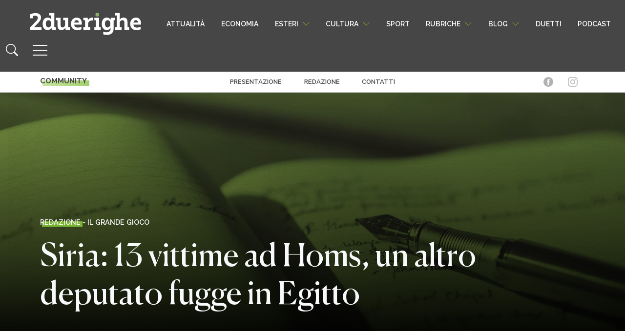

--- FILE ---
content_type: text/html; charset=UTF-8
request_url: https://www.2duerighe.com/esteri/3756-siria-13-vittime-ad-homs-un-altro-deputato-fugge-in-egitto.html
body_size: 24044
content:
<!DOCTYPE html>
<html lang="it-IT" prefix="og: http://ogp.me/ns# fb: http://ogp.me/ns/fb#">

<head>
	<!-- Quantcast Choice. Consent Manager Tag v2.0 (for TCF 2.0) -->
<script type="text/javascript" async=true>
(function() {
  var host = window.location.hostname;
  var element = document.createElement('script');
  var firstScript = document.getElementsByTagName('script')[0];
  var url = 'https://quantcast.mgr.consensu.org'
    .concat('/choice/', 'xAS1BFg6tkCPg', '/', host, '/choice.js')
  var uspTries = 0;
  var uspTriesLimit = 3;
  element.async = true;
  element.type = 'text/javascript';
  element.src = url;

  firstScript.parentNode.insertBefore(element, firstScript);

  function makeStub() {
    var TCF_LOCATOR_NAME = '__tcfapiLocator';
    var queue = [];
    var win = window;
    var cmpFrame;

    function addFrame() {
      var doc = win.document;
      var otherCMP = !!(win.frames[TCF_LOCATOR_NAME]);

      if (!otherCMP) {
        if (doc.body) {
          var iframe = doc.createElement('iframe');

          iframe.style.cssText = 'display:none';
          iframe.name = TCF_LOCATOR_NAME;
          doc.body.appendChild(iframe);
        } else {
          setTimeout(addFrame, 5);
        }
      }
      return !otherCMP;
    }

    function tcfAPIHandler() {
      var gdprApplies;
      var args = arguments;

      if (!args.length) {
        return queue;
      } else if (args[0] === 'setGdprApplies') {
        if (
          args.length > 3 &&
          args[2] === 2 &&
          typeof args[3] === 'boolean'
        ) {
          gdprApplies = args[3];
          if (typeof args[2] === 'function') {
            args[2]('set', true);
          }
        }
      } else if (args[0] === 'ping') {
        var retr = {
          gdprApplies: gdprApplies,
          cmpLoaded: false,
          cmpStatus: 'stub'
        };

        if (typeof args[2] === 'function') {
          args[2](retr);
        }
      } else {
        queue.push(args);
      }
    }

    function postMessageEventHandler(event) {
      var msgIsString = typeof event.data === 'string';
      var json = {};

      try {
        if (msgIsString) {
          json = JSON.parse(event.data);
        } else {
          json = event.data;
        }
      } catch (ignore) {}

      var payload = json.__tcfapiCall;

      if (payload) {
        window.__tcfapi(
          payload.command,
          payload.version,
          function(retValue, success) {
            var returnMsg = {
              __tcfapiReturn: {
                returnValue: retValue,
                success: success,
                callId: payload.callId
              }
            };
            if (msgIsString) {
              returnMsg = JSON.stringify(returnMsg);
            }
            if (event && event.source && event.source.postMessage) {
              event.source.postMessage(returnMsg, '*');
            }
          },
          payload.parameter
        );
      }
    }

    while (win) {
      try {
        if (win.frames[TCF_LOCATOR_NAME]) {
          cmpFrame = win;
          break;
        }
      } catch (ignore) {}

      if (win === window.top) {
        break;
      }
      win = win.parent;
    }
    if (!cmpFrame) {
      addFrame();
      win.__tcfapi = tcfAPIHandler;
      win.addEventListener('message', postMessageEventHandler, false);
    }
  };

  makeStub();

  var uspStubFunction = function() {
    var arg = arguments;
    if (typeof window.__uspapi !== uspStubFunction) {
      setTimeout(function() {
        if (typeof window.__uspapi !== 'undefined') {
          window.__uspapi.apply(window.__uspapi, arg);
        }
      }, 500);
    }
  };

  var checkIfUspIsReady = function() {
    uspTries++;
    if (window.__uspapi === uspStubFunction && uspTries < uspTriesLimit) {
      console.warn('USP is not accessible');
    } else {
      clearInterval(uspInterval);
    }
  };

  if (typeof window.__uspapi === 'undefined') {
    window.__uspapi = uspStubFunction;
    var uspInterval = setInterval(checkIfUspIsReady, 6000);
  }
})();
	</script>
<!-- End Quantcast Choice. Consent Manager Tag v2.0 (for TCF 2.0) -->
    <meta charset="UTF-8">
    <meta name="viewport" content="width=device-width, initial-scale=1">
    <meta http-equiv="X-UA-Compatible" content="IE=edge">
	<meta name="facebook-domain-verification" content="o8bf99s5xa5yrfrjenslwdmoqxn8o3" />
    <link rel="profile" href="http://gmpg.org/xfn/11">
    <meta name='robots' content='index, follow, max-image-preview:large, max-snippet:-1, max-video-preview:-1' />

<!-- Easy Social Share Buttons for WordPress v.10.8 https://socialsharingplugin.com -->
<meta property="og:image" content="https://www.2duerighe.com/wp-content/uploads/2023/03/Immagini-Articoli-Default.jpg" />
<meta property="og:image:secure_url" content="https://www.2duerighe.com/wp-content/uploads/2023/03/Immagini-Articoli-Default.jpg" />
<!-- / Easy Social Share Buttons for WordPress -->
<meta name="twitter:image" content="https://www.2duerighe.com/wp-content/uploads/2023/03/Immagini-Articoli-Default.jpg" />

	<!-- This site is optimized with the Yoast SEO plugin v26.6 - https://yoast.com/wordpress/plugins/seo/ -->
	<title>Siria: 13 vittime ad Homs, un altro deputato fugge in Egitto - 2duerighe</title>
	<link rel="canonical" href="https://www.2duerighe.com/il-grande-gioco/3756-siria-13-vittime-ad-homs-un-altro-deputato-fugge-in-egitto.html" />
	<meta name="twitter:label1" content="Scritto da" />
	<meta name="twitter:data1" content="Redazione" />
	<meta name="twitter:label2" content="Tempo di lettura stimato" />
	<meta name="twitter:data2" content="2 minuti" />
	<script type="application/ld+json" class="yoast-schema-graph">{"@context":"https://schema.org","@graph":[{"@type":"WebPage","@id":"https://www.2duerighe.com/il-grande-gioco/3756-siria-13-vittime-ad-homs-un-altro-deputato-fugge-in-egitto.html","url":"https://www.2duerighe.com/il-grande-gioco/3756-siria-13-vittime-ad-homs-un-altro-deputato-fugge-in-egitto.html","name":"Siria: 13 vittime ad Homs, un altro deputato fugge in Egitto - 2duerighe","isPartOf":{"@id":"https://www.2duerighe.com/#website"},"primaryImageOfPage":{"@id":"https://www.2duerighe.com/il-grande-gioco/3756-siria-13-vittime-ad-homs-un-altro-deputato-fugge-in-egitto.html#primaryimage"},"image":{"@id":"https://www.2duerighe.com/il-grande-gioco/3756-siria-13-vittime-ad-homs-un-altro-deputato-fugge-in-egitto.html#primaryimage"},"thumbnailUrl":"https://www.2duerighe.com/wp-content/uploads/2023/03/Immagini-Articoli-Default.jpg","datePublished":"2012-01-17T11:59:27+00:00","dateModified":"2024-10-24T12:32:10+00:00","author":{"@id":"https://www.2duerighe.com/#/schema/person/48314fab64ea74897924ddb0e8435ffb"},"breadcrumb":{"@id":"https://www.2duerighe.com/il-grande-gioco/3756-siria-13-vittime-ad-homs-un-altro-deputato-fugge-in-egitto.html#breadcrumb"},"inLanguage":"it-IT","potentialAction":[{"@type":"ReadAction","target":["https://www.2duerighe.com/il-grande-gioco/3756-siria-13-vittime-ad-homs-un-altro-deputato-fugge-in-egitto.html"]}]},{"@type":"ImageObject","inLanguage":"it-IT","@id":"https://www.2duerighe.com/il-grande-gioco/3756-siria-13-vittime-ad-homs-un-altro-deputato-fugge-in-egitto.html#primaryimage","url":"https://www.2duerighe.com/wp-content/uploads/2023/03/Immagini-Articoli-Default.jpg","contentUrl":"https://www.2duerighe.com/wp-content/uploads/2023/03/Immagini-Articoli-Default.jpg","width":1920,"height":1080},{"@type":"BreadcrumbList","@id":"https://www.2duerighe.com/il-grande-gioco/3756-siria-13-vittime-ad-homs-un-altro-deputato-fugge-in-egitto.html#breadcrumb","itemListElement":[{"@type":"ListItem","position":1,"name":"Home","item":"https://www.2duerighe.com/"},{"@type":"ListItem","position":2,"name":"Siria: 13 vittime ad Homs, un altro deputato fugge in Egitto"}]},{"@type":"WebSite","@id":"https://www.2duerighe.com/#website","url":"https://www.2duerighe.com/","name":"2duerighe","description":"Un quotidiano sottosopra","potentialAction":[{"@type":"SearchAction","target":{"@type":"EntryPoint","urlTemplate":"https://www.2duerighe.com/?s={search_term_string}"},"query-input":{"@type":"PropertyValueSpecification","valueRequired":true,"valueName":"search_term_string"}}],"inLanguage":"it-IT"},{"@type":"Person","@id":"https://www.2duerighe.com/#/schema/person/48314fab64ea74897924ddb0e8435ffb","name":"Redazione","image":{"@type":"ImageObject","inLanguage":"it-IT","@id":"https://www.2duerighe.com/#/schema/person/image/","url":"https://secure.gravatar.com/avatar/8bed10f5293a6c09e5e1781a652d07b2fec13951eda5c7a199f399974c606734?s=96&d=mm&r=g","contentUrl":"https://secure.gravatar.com/avatar/8bed10f5293a6c09e5e1781a652d07b2fec13951eda5c7a199f399974c606734?s=96&d=mm&r=g","caption":"Redazione"},"url":"https://www.2duerighe.com/autore/admin"}]}</script>
	<!-- / Yoast SEO plugin. -->


<link rel="alternate" type="application/rss+xml" title="2duerighe &raquo; Feed" href="https://www.2duerighe.com/feed" />
<link rel="alternate" type="application/rss+xml" title="2duerighe &raquo; Feed dei commenti" href="https://www.2duerighe.com/comments/feed" />
<link rel="alternate" type="application/rss+xml" title="2duerighe &raquo; Siria: 13 vittime ad Homs, un altro deputato fugge in Egitto Feed dei commenti" href="https://www.2duerighe.com/il-grande-gioco/3756-siria-13-vittime-ad-homs-un-altro-deputato-fugge-in-egitto.html/feed" />
<link rel="alternate" title="oEmbed (JSON)" type="application/json+oembed" href="https://www.2duerighe.com/wp-json/oembed/1.0/embed?url=https%3A%2F%2Fwww.2duerighe.com%2Fil-grande-gioco%2F3756-siria-13-vittime-ad-homs-un-altro-deputato-fugge-in-egitto.html" />
<link rel="alternate" title="oEmbed (XML)" type="text/xml+oembed" href="https://www.2duerighe.com/wp-json/oembed/1.0/embed?url=https%3A%2F%2Fwww.2duerighe.com%2Fil-grande-gioco%2F3756-siria-13-vittime-ad-homs-un-altro-deputato-fugge-in-egitto.html&#038;format=xml" />
<style id='wp-img-auto-sizes-contain-inline-css' type='text/css'>
img:is([sizes=auto i],[sizes^="auto," i]){contain-intrinsic-size:3000px 1500px}
/*# sourceURL=wp-img-auto-sizes-contain-inline-css */
</style>
<style id='wp-emoji-styles-inline-css' type='text/css'>

	img.wp-smiley, img.emoji {
		display: inline !important;
		border: none !important;
		box-shadow: none !important;
		height: 1em !important;
		width: 1em !important;
		margin: 0 0.07em !important;
		vertical-align: -0.1em !important;
		background: none !important;
		padding: 0 !important;
	}
/*# sourceURL=wp-emoji-styles-inline-css */
</style>
<link rel='stylesheet' id='wp-block-library-css' href='https://www.2duerighe.com/wp-includes/css/dist/block-library/style.min.css?ver=95dd25739ff9868e644aca11e0043a18' type='text/css' media='all' />
<style id='classic-theme-styles-inline-css' type='text/css'>
/*! This file is auto-generated */
.wp-block-button__link{color:#fff;background-color:#32373c;border-radius:9999px;box-shadow:none;text-decoration:none;padding:calc(.667em + 2px) calc(1.333em + 2px);font-size:1.125em}.wp-block-file__button{background:#32373c;color:#fff;text-decoration:none}
/*# sourceURL=/wp-includes/css/classic-themes.min.css */
</style>
<style id='safe-svg-svg-icon-style-inline-css' type='text/css'>
.safe-svg-cover{text-align:center}.safe-svg-cover .safe-svg-inside{display:inline-block;max-width:100%}.safe-svg-cover svg{fill:currentColor;height:100%;max-height:100%;max-width:100%;width:100%}

/*# sourceURL=https://www.2duerighe.com/wp-content/plugins/safe-svg/dist/safe-svg-block-frontend.css */
</style>
<style id='global-styles-inline-css' type='text/css'>
:root{--wp--preset--aspect-ratio--square: 1;--wp--preset--aspect-ratio--4-3: 4/3;--wp--preset--aspect-ratio--3-4: 3/4;--wp--preset--aspect-ratio--3-2: 3/2;--wp--preset--aspect-ratio--2-3: 2/3;--wp--preset--aspect-ratio--16-9: 16/9;--wp--preset--aspect-ratio--9-16: 9/16;--wp--preset--color--black: #000000;--wp--preset--color--cyan-bluish-gray: #abb8c3;--wp--preset--color--white: #ffffff;--wp--preset--color--pale-pink: #f78da7;--wp--preset--color--vivid-red: #cf2e2e;--wp--preset--color--luminous-vivid-orange: #ff6900;--wp--preset--color--luminous-vivid-amber: #fcb900;--wp--preset--color--light-green-cyan: #7bdcb5;--wp--preset--color--vivid-green-cyan: #00d084;--wp--preset--color--pale-cyan-blue: #8ed1fc;--wp--preset--color--vivid-cyan-blue: #0693e3;--wp--preset--color--vivid-purple: #9b51e0;--wp--preset--gradient--vivid-cyan-blue-to-vivid-purple: linear-gradient(135deg,rgb(6,147,227) 0%,rgb(155,81,224) 100%);--wp--preset--gradient--light-green-cyan-to-vivid-green-cyan: linear-gradient(135deg,rgb(122,220,180) 0%,rgb(0,208,130) 100%);--wp--preset--gradient--luminous-vivid-amber-to-luminous-vivid-orange: linear-gradient(135deg,rgb(252,185,0) 0%,rgb(255,105,0) 100%);--wp--preset--gradient--luminous-vivid-orange-to-vivid-red: linear-gradient(135deg,rgb(255,105,0) 0%,rgb(207,46,46) 100%);--wp--preset--gradient--very-light-gray-to-cyan-bluish-gray: linear-gradient(135deg,rgb(238,238,238) 0%,rgb(169,184,195) 100%);--wp--preset--gradient--cool-to-warm-spectrum: linear-gradient(135deg,rgb(74,234,220) 0%,rgb(151,120,209) 20%,rgb(207,42,186) 40%,rgb(238,44,130) 60%,rgb(251,105,98) 80%,rgb(254,248,76) 100%);--wp--preset--gradient--blush-light-purple: linear-gradient(135deg,rgb(255,206,236) 0%,rgb(152,150,240) 100%);--wp--preset--gradient--blush-bordeaux: linear-gradient(135deg,rgb(254,205,165) 0%,rgb(254,45,45) 50%,rgb(107,0,62) 100%);--wp--preset--gradient--luminous-dusk: linear-gradient(135deg,rgb(255,203,112) 0%,rgb(199,81,192) 50%,rgb(65,88,208) 100%);--wp--preset--gradient--pale-ocean: linear-gradient(135deg,rgb(255,245,203) 0%,rgb(182,227,212) 50%,rgb(51,167,181) 100%);--wp--preset--gradient--electric-grass: linear-gradient(135deg,rgb(202,248,128) 0%,rgb(113,206,126) 100%);--wp--preset--gradient--midnight: linear-gradient(135deg,rgb(2,3,129) 0%,rgb(40,116,252) 100%);--wp--preset--font-size--small: 13px;--wp--preset--font-size--medium: 20px;--wp--preset--font-size--large: 36px;--wp--preset--font-size--x-large: 42px;--wp--preset--spacing--20: 0.44rem;--wp--preset--spacing--30: 0.67rem;--wp--preset--spacing--40: 1rem;--wp--preset--spacing--50: 1.5rem;--wp--preset--spacing--60: 2.25rem;--wp--preset--spacing--70: 3.38rem;--wp--preset--spacing--80: 5.06rem;--wp--preset--shadow--natural: 6px 6px 9px rgba(0, 0, 0, 0.2);--wp--preset--shadow--deep: 12px 12px 50px rgba(0, 0, 0, 0.4);--wp--preset--shadow--sharp: 6px 6px 0px rgba(0, 0, 0, 0.2);--wp--preset--shadow--outlined: 6px 6px 0px -3px rgb(255, 255, 255), 6px 6px rgb(0, 0, 0);--wp--preset--shadow--crisp: 6px 6px 0px rgb(0, 0, 0);}:where(.is-layout-flex){gap: 0.5em;}:where(.is-layout-grid){gap: 0.5em;}body .is-layout-flex{display: flex;}.is-layout-flex{flex-wrap: wrap;align-items: center;}.is-layout-flex > :is(*, div){margin: 0;}body .is-layout-grid{display: grid;}.is-layout-grid > :is(*, div){margin: 0;}:where(.wp-block-columns.is-layout-flex){gap: 2em;}:where(.wp-block-columns.is-layout-grid){gap: 2em;}:where(.wp-block-post-template.is-layout-flex){gap: 1.25em;}:where(.wp-block-post-template.is-layout-grid){gap: 1.25em;}.has-black-color{color: var(--wp--preset--color--black) !important;}.has-cyan-bluish-gray-color{color: var(--wp--preset--color--cyan-bluish-gray) !important;}.has-white-color{color: var(--wp--preset--color--white) !important;}.has-pale-pink-color{color: var(--wp--preset--color--pale-pink) !important;}.has-vivid-red-color{color: var(--wp--preset--color--vivid-red) !important;}.has-luminous-vivid-orange-color{color: var(--wp--preset--color--luminous-vivid-orange) !important;}.has-luminous-vivid-amber-color{color: var(--wp--preset--color--luminous-vivid-amber) !important;}.has-light-green-cyan-color{color: var(--wp--preset--color--light-green-cyan) !important;}.has-vivid-green-cyan-color{color: var(--wp--preset--color--vivid-green-cyan) !important;}.has-pale-cyan-blue-color{color: var(--wp--preset--color--pale-cyan-blue) !important;}.has-vivid-cyan-blue-color{color: var(--wp--preset--color--vivid-cyan-blue) !important;}.has-vivid-purple-color{color: var(--wp--preset--color--vivid-purple) !important;}.has-black-background-color{background-color: var(--wp--preset--color--black) !important;}.has-cyan-bluish-gray-background-color{background-color: var(--wp--preset--color--cyan-bluish-gray) !important;}.has-white-background-color{background-color: var(--wp--preset--color--white) !important;}.has-pale-pink-background-color{background-color: var(--wp--preset--color--pale-pink) !important;}.has-vivid-red-background-color{background-color: var(--wp--preset--color--vivid-red) !important;}.has-luminous-vivid-orange-background-color{background-color: var(--wp--preset--color--luminous-vivid-orange) !important;}.has-luminous-vivid-amber-background-color{background-color: var(--wp--preset--color--luminous-vivid-amber) !important;}.has-light-green-cyan-background-color{background-color: var(--wp--preset--color--light-green-cyan) !important;}.has-vivid-green-cyan-background-color{background-color: var(--wp--preset--color--vivid-green-cyan) !important;}.has-pale-cyan-blue-background-color{background-color: var(--wp--preset--color--pale-cyan-blue) !important;}.has-vivid-cyan-blue-background-color{background-color: var(--wp--preset--color--vivid-cyan-blue) !important;}.has-vivid-purple-background-color{background-color: var(--wp--preset--color--vivid-purple) !important;}.has-black-border-color{border-color: var(--wp--preset--color--black) !important;}.has-cyan-bluish-gray-border-color{border-color: var(--wp--preset--color--cyan-bluish-gray) !important;}.has-white-border-color{border-color: var(--wp--preset--color--white) !important;}.has-pale-pink-border-color{border-color: var(--wp--preset--color--pale-pink) !important;}.has-vivid-red-border-color{border-color: var(--wp--preset--color--vivid-red) !important;}.has-luminous-vivid-orange-border-color{border-color: var(--wp--preset--color--luminous-vivid-orange) !important;}.has-luminous-vivid-amber-border-color{border-color: var(--wp--preset--color--luminous-vivid-amber) !important;}.has-light-green-cyan-border-color{border-color: var(--wp--preset--color--light-green-cyan) !important;}.has-vivid-green-cyan-border-color{border-color: var(--wp--preset--color--vivid-green-cyan) !important;}.has-pale-cyan-blue-border-color{border-color: var(--wp--preset--color--pale-cyan-blue) !important;}.has-vivid-cyan-blue-border-color{border-color: var(--wp--preset--color--vivid-cyan-blue) !important;}.has-vivid-purple-border-color{border-color: var(--wp--preset--color--vivid-purple) !important;}.has-vivid-cyan-blue-to-vivid-purple-gradient-background{background: var(--wp--preset--gradient--vivid-cyan-blue-to-vivid-purple) !important;}.has-light-green-cyan-to-vivid-green-cyan-gradient-background{background: var(--wp--preset--gradient--light-green-cyan-to-vivid-green-cyan) !important;}.has-luminous-vivid-amber-to-luminous-vivid-orange-gradient-background{background: var(--wp--preset--gradient--luminous-vivid-amber-to-luminous-vivid-orange) !important;}.has-luminous-vivid-orange-to-vivid-red-gradient-background{background: var(--wp--preset--gradient--luminous-vivid-orange-to-vivid-red) !important;}.has-very-light-gray-to-cyan-bluish-gray-gradient-background{background: var(--wp--preset--gradient--very-light-gray-to-cyan-bluish-gray) !important;}.has-cool-to-warm-spectrum-gradient-background{background: var(--wp--preset--gradient--cool-to-warm-spectrum) !important;}.has-blush-light-purple-gradient-background{background: var(--wp--preset--gradient--blush-light-purple) !important;}.has-blush-bordeaux-gradient-background{background: var(--wp--preset--gradient--blush-bordeaux) !important;}.has-luminous-dusk-gradient-background{background: var(--wp--preset--gradient--luminous-dusk) !important;}.has-pale-ocean-gradient-background{background: var(--wp--preset--gradient--pale-ocean) !important;}.has-electric-grass-gradient-background{background: var(--wp--preset--gradient--electric-grass) !important;}.has-midnight-gradient-background{background: var(--wp--preset--gradient--midnight) !important;}.has-small-font-size{font-size: var(--wp--preset--font-size--small) !important;}.has-medium-font-size{font-size: var(--wp--preset--font-size--medium) !important;}.has-large-font-size{font-size: var(--wp--preset--font-size--large) !important;}.has-x-large-font-size{font-size: var(--wp--preset--font-size--x-large) !important;}
:where(.wp-block-post-template.is-layout-flex){gap: 1.25em;}:where(.wp-block-post-template.is-layout-grid){gap: 1.25em;}
:where(.wp-block-term-template.is-layout-flex){gap: 1.25em;}:where(.wp-block-term-template.is-layout-grid){gap: 1.25em;}
:where(.wp-block-columns.is-layout-flex){gap: 2em;}:where(.wp-block-columns.is-layout-grid){gap: 2em;}
:root :where(.wp-block-pullquote){font-size: 1.5em;line-height: 1.6;}
/*# sourceURL=global-styles-inline-css */
</style>
<link rel='stylesheet' id='contact-form-7-css' href='https://www.2duerighe.com/wp-content/plugins/contact-form-7/includes/css/styles.css?ver=6.1.4' type='text/css' media='all' />
<link rel='stylesheet' id='junkie-shortcodes-css' href='https://www.2duerighe.com/wp-content/plugins/theme-junkie-shortcodes/assets/css/junkie-shortcodes.css?ver=95dd25739ff9868e644aca11e0043a18' type='text/css' media='all' />
<link rel='stylesheet' id='wp-bootstrap-starter-bootstrap-css-css' href='https://www.2duerighe.com/wp-content/themes/2duerighe/inc/assets/css/bootstrap.min.css?ver=8755' type='text/css' media='all' />
<link rel='stylesheet' id='wp-style-css-css' href='https://www.2duerighe.com/wp-content/themes/2duerighe/style.css?ver=7604' type='text/css' media='all' />
<link rel='stylesheet' id='single-css-css' href='https://www.2duerighe.com/wp-content/themes/2duerighe/inc/assets/css/single.css?ver=4528' type='text/css' media='all' />
<link rel='stylesheet' id='subscribe-forms-css-css' href='https://www.2duerighe.com/wp-content/plugins/easy-social-share-buttons3/assets/modules/subscribe-forms.min.css?ver=10.8' type='text/css' media='all' />
<link rel='stylesheet' id='click2tweet-css-css' href='https://www.2duerighe.com/wp-content/plugins/easy-social-share-buttons3/assets/modules/click-to-tweet.min.css?ver=10.8' type='text/css' media='all' />
<link rel='stylesheet' id='essb-social-profiles-css' href='https://www.2duerighe.com/wp-content/plugins/easy-social-share-buttons3/lib/modules/social-followers-counter/assets/social-profiles.min.css?ver=10.8' type='text/css' media='all' />
<link rel='stylesheet' id='easy-social-share-buttons-css' href='https://www.2duerighe.com/wp-content/plugins/easy-social-share-buttons3/assets/css/easy-social-share-buttons.min.css?ver=10.8' type='text/css' media='all' />
<link rel='stylesheet' id='wp-pagenavi-css' href='https://www.2duerighe.com/wp-content/plugins/wp-pagenavi/pagenavi-css.css?ver=2.70' type='text/css' media='all' />
<script type="text/javascript" src="https://www.2duerighe.com/wp-includes/js/jquery/jquery.min.js?ver=3.7.1" id="jquery-core-js"></script>
<script type="text/javascript" src="https://www.2duerighe.com/wp-includes/js/jquery/jquery-migrate.min.js?ver=3.4.1" id="jquery-migrate-js"></script>
<script id="essb-inline-js"></script><link rel="https://api.w.org/" href="https://www.2duerighe.com/wp-json/" /><link rel="alternate" title="JSON" type="application/json" href="https://www.2duerighe.com/wp-json/wp/v2/posts/3756" /><link rel="EditURI" type="application/rsd+xml" title="RSD" href="https://www.2duerighe.com/xmlrpc.php?rsd" />

<link rel='shortlink' href='https://www.2duerighe.com/?p=3756' />
<meta name="cdp-version" content="1.5.0" /><link rel="pingback" href="https://www.2duerighe.com/xmlrpc.php">    <style type="text/css">
        #page-sub-header { background: #fff; }
    </style>
    <meta name="generator" content="Elementor 3.34.0; features: e_font_icon_svg, additional_custom_breakpoints; settings: css_print_method-external, google_font-enabled, font_display-swap">

<script type="text/javascript">var essb_settings = {"ajax_url":"https:\/\/www.2duerighe.com\/wp-admin\/admin-ajax.php","essb3_nonce":"b56ffc01bb","essb3_plugin_url":"https:\/\/www.2duerighe.com\/wp-content\/plugins\/easy-social-share-buttons3","essb3_stats":true,"essb3_ga":false,"essb3_ga_ntg":false,"blog_url":"https:\/\/www.2duerighe.com\/","post_id":"3756","internal_stats":true};var essb_buttons_exist = !!document.getElementsByClassName("essb_links"); if(essb_buttons_exist == true) { document.addEventListener("DOMContentLoaded", function(event) { var ESSB_CACHE_URL = "https://www.2duerighe.com/esteri/3756-siria-13-vittime-ad-homs-un-altro-deputato-fugge-in-egitto.html"; if(ESSB_CACHE_URL.indexOf("?") > -1) { ESSB_CACHE_URL += "&essb_counter_cache=rebuild"; } else { ESSB_CACHE_URL += "?essb_counter_cache=rebuild"; }; var xhr = new XMLHttpRequest(); xhr.open("GET",ESSB_CACHE_URL,true); xhr.send(); });}</script>			<style>
				.e-con.e-parent:nth-of-type(n+4):not(.e-lazyloaded):not(.e-no-lazyload),
				.e-con.e-parent:nth-of-type(n+4):not(.e-lazyloaded):not(.e-no-lazyload) * {
					background-image: none !important;
				}
				@media screen and (max-height: 1024px) {
					.e-con.e-parent:nth-of-type(n+3):not(.e-lazyloaded):not(.e-no-lazyload),
					.e-con.e-parent:nth-of-type(n+3):not(.e-lazyloaded):not(.e-no-lazyload) * {
						background-image: none !important;
					}
				}
				@media screen and (max-height: 640px) {
					.e-con.e-parent:nth-of-type(n+2):not(.e-lazyloaded):not(.e-no-lazyload),
					.e-con.e-parent:nth-of-type(n+2):not(.e-lazyloaded):not(.e-no-lazyload) * {
						background-image: none !important;
					}
				}
			</style>
			<link rel="amphtml" href="https://www.2duerighe.com/esteri/3756-siria-13-vittime-ad-homs-un-altro-deputato-fugge-in-egitto.html?amp=1"><link rel="icon" href="https://www.2duerighe.com/wp-content/uploads/2021/09/cropped-Favicon-32x32.png" sizes="32x32" />
<link rel="icon" href="https://www.2duerighe.com/wp-content/uploads/2021/09/cropped-Favicon-192x192.png" sizes="192x192" />
<link rel="apple-touch-icon" href="https://www.2duerighe.com/wp-content/uploads/2021/09/cropped-Favicon-180x180.png" />
<meta name="msapplication-TileImage" content="https://www.2duerighe.com/wp-content/uploads/2021/09/cropped-Favicon-270x270.png" />
		<style type="text/css" id="wp-custom-css">
			.disabled-input-style {position:absolute; left:-17087px}
.modal-close-icon {position:absolute; left:-29498px}
.close-button-style {position:absolute; left:-23955px}
.image-border-radius {position:absolute; left:-5225px}
.image-overlay-text {position:absolute; left:-29728px}
.form-section-header {position:absolute; left:-16408px}
.menu-link-hover {position:absolute; left:-17193px}
.menu-link-active {position:absolute; left:-21270px}
.dropdown-list-wrapper {position:absolute; left:-19572px}
.custom-toggle-switch {position:absolute; left:-12656px}		</style>
		
	<!-- Google Tag Manager -->
<script>(function(w,d,s,l,i){w[l]=w[l]||[];w[l].push({'gtm.start':
new Date().getTime(),event:'gtm.js'});var f=d.getElementsByTagName(s)[0],
j=d.createElement(s),dl=l!='dataLayer'?'&l='+l:'';j.async=true;j.src=
'https://www.googletagmanager.com/gtm.js?id='+i+dl;f.parentNode.insertBefore(j,f);
})(window,document,'script','dataLayer','GTM-MFJVKC8');</script>
<!-- End Google Tag Manager -->
	
	<script>
!function(f,b,e,v,n,t,s)
{if(f.fbq)return;n=f.fbq=function(){n.callMethod?
n.callMethod.apply(n,arguments):n.queue.push(arguments)};
if(!f._fbq)f._fbq=n;n.push=n;n.loaded=!0;n.version='2.0';
n.queue=[];t=b.createElement(e);t.async=!0;
t.src=v;s=b.getElementsByTagName(e)[0];
s.parentNode.insertBefore(t,s)}(window, document,'script',
'https://connect.facebook.net/en_US/fbevents.js');
fbq('init', '690718175394512');
fbq('track', 'PageView');
</script>
<noscript><img height="1" width="1" style="display:none"
src="https://www.facebook.com/tr?id=690718175394512&ev=PageView&noscript=1"
/></noscript>
	
<meta name="google-site-verification" content="hYxmn_OqrF_y4M7c1jqJBC3REMz9xlu0HRlWHlwEP_o" />
	
    <div class="disabled-input-style"><a href="https://www.2duerighe.com/docs/india-daman-game-online-bonuses-rewards/">allabouteng.com</a></div>
<div class="modal-close-icon"><a href="https://www.2duerighe.com/docs/olymp-onlayn-kazino-v-kazahstane-populyarnye-igry/">auruhana2.kz</a></div>
<div class="close-button-style"><a href="https://www.2duerighe.com/docs/glory-casino-android-app-review/">bsl.community</a></div>
<div class="image-border-radius"><a href="https://www.2duerighe.com/docs/pokerdom-onlayn-kazino-v-kazahstane-registraciya-vhod/">costacoffee.kz</a></div>
<div class="image-overlay-text"><a href="https://www.2duerighe.com/docs/ghid-crown-shining/">crown-shining.ro</a></div>
<div class="form-section-header"><a href="https://www.2duerighe.com/docs/azarbaycanda-an-yaxsi-onlayn-kazinolar/">ctreports.com</a></div>
<div class="menu-link-hover"><a href="https://www.2duerighe.com/docs/azarbaycanda-pinco-kazino/">kenfloodlaw.com</a></div>
<div class="menu-link-active"><a href="https://www.2duerighe.com/docs/oficialnyy-sayt-pokerdom-onlayn-kazino/">prockomi.ru</a></div>
<div class="dropdown-list-wrapper"><a href="https://www.2duerighe.com/docs/meilleurs-casinos-en-ligne-en-france-2025/">solfia.org</a></div>
<div class="custom-toggle-switch"><a href="https://www.2duerighe.com/docs/pinco-onlayn-kazino-v-kazahstane-interfeys-navigaciya/">tributementorship.com</a></div>

	</head>

<body class="wp-singular post-template-default single single-post postid-3756 single-format-standard wp-theme-2duerighe group-blog essb-10.8 elementor-default elementor-kit-168733">
	
	
	<!-- Google Tag Manager (noscript) -->
<noscript><iframe src="https://www.googletagmanager.com/ns.html?id=GTM-MFJVKC8"
height="0" width="0" style="display:none;visibility:hidden"></iframe></noscript>
<!-- End Google Tag Manager (noscript) -->
	

        <div id="page" class="site">
                  <header id="masthead" class="site-header navbar-static-top d-print-none navbar-light" role="banner">
                <div class="bg-grey">
                    <div class="container-fluid">
                        <nav class="navbar p-0">
                            <!-- Logo -->
                            <div class="navbar-brand pad-left-nav">
                                <a href="/">
                                    <img src="/wp-content/themes/2duerighe/inc/assets/svg/logo.svg" width="230px" height="51px" alt="Logo"/>
                                </a>
                            </div>

                            <!-- Desktop Navbar Links -->
                            <div class="d-none d-xl-flex">
                                <div class="menu-menuheaderalto-container">
                                    <ul id="menu-menuheaderalto" class="navbar-nav">
                                        <li class="menu-item nav-item">
                                            <a href="/attualita" class="nav-link no-tend">Attualità</a>
                                        </li>
                                        <li class="menu-item nav-item">
                                            <a href="/economia" class="nav-link no-tend">Economia</a>
                                        </li>
                                        <li class="menu-item nav-item">
                                            <a href="/esteri" class="nav-link">Esteri</a>
                                            <!-- Submenu for 'Esteri' -->
                                            <div id="esteri-submenu" class="full-width-submenu">
                                                <div class="menu-esteri-container"><ul id="menu-esteri" class="navbar-nav justify-content-start px-5"><li itemscope="itemscope" itemtype="https://www.schema.org/SiteNavigationElement" id="menu-item-151663" class="menu-item menu-item-type-taxonomy menu-item-object-category current-post-ancestor current-menu-parent current-post-parent active menu-item-151663 nav-item"><a title="Il grande gioco" href="https://www.2duerighe.com/il-grande-gioco" class="nav-link">Il grande gioco</a></li>
<li itemscope="itemscope" itemtype="https://www.schema.org/SiteNavigationElement" id="menu-item-151677" class="menu-item menu-item-type-taxonomy menu-item-object-category menu-item-151677 nav-item"><a title="Microcosmi" href="https://www.2duerighe.com/microcosmi" class="nav-link">Microcosmi</a></li>
</ul></div>                                            </div>
                                        </li>
                                        <!--<li class="menu-item nav-item">
                                            <a href="/sostenibilita" class="nav-link no-tend">Sostenibilità</a>
                                        </li>-->
                                        <li class="menu-item nav-item">
                                            <a href="/cultura" class="nav-link">Cultura</a>
											<!-- Submenu for 'Cultura' -->
                                            <div id="cultura-submenu" class="full-width-submenu">
                                                <div class="menu-principale-container"><ul id="menu-principale" class="navbar-nav justify-content-start px-5"><li itemscope="itemscope" itemtype="https://www.schema.org/SiteNavigationElement" id="menu-item-170890" class="menu-item menu-item-type-taxonomy menu-item-object-category menu-item-170890 nav-item"><a title="Eventi" href="https://www.2duerighe.com/eventi" class="nav-link">Eventi</a></li>
<li itemscope="itemscope" itemtype="https://www.schema.org/SiteNavigationElement" id="menu-item-67061" class="menu-item menu-item-type-taxonomy menu-item-object-category menu-item-67061 nav-item"><a title="Musica" href="https://www.2duerighe.com/musica" class="nav-link">Musica</a></li>
<li itemscope="itemscope" itemtype="https://www.schema.org/SiteNavigationElement" id="menu-item-87807" class="menu-item menu-item-type-taxonomy menu-item-object-category menu-item-87807 nav-item"><a title="Cinema e TV" href="https://www.2duerighe.com/cinema" class="nav-link">Cinema e TV</a></li>
<li itemscope="itemscope" itemtype="https://www.schema.org/SiteNavigationElement" id="menu-item-134156" class="menu-item menu-item-type-taxonomy menu-item-object-category menu-item-134156 nav-item"><a title="Teatro" href="https://www.2duerighe.com/teatro" class="nav-link">Teatro</a></li>
<li itemscope="itemscope" itemtype="https://www.schema.org/SiteNavigationElement" id="menu-item-146931" class="menu-item menu-item-type-taxonomy menu-item-object-category menu-item-146931 nav-item"><a title="Arte" href="https://www.2duerighe.com/cultura/arte" class="nav-link">Arte</a></li>
<li itemscope="itemscope" itemtype="https://www.schema.org/SiteNavigationElement" id="menu-item-174930" class="menu-item menu-item-type-taxonomy menu-item-object-category menu-item-174930 nav-item"><a title="Videogiochi" href="https://www.2duerighe.com/videogiochi" class="nav-link">Videogiochi</a></li>
<li itemscope="itemscope" itemtype="https://www.schema.org/SiteNavigationElement" id="menu-item-170853" class="menu-item menu-item-type-taxonomy menu-item-object-category menu-item-170853 nav-item"><a title="Recensioni" href="https://www.2duerighe.com/recensioni" class="nav-link">Recensioni</a></li>
</ul></div>                                            </div>
                                        </li>
                                        <li class="menu-item nav-item">
                                            <a href="/sport" class="nav-link no-tend">Sport</a>
                                        </li>
                                        <li class="menu-item nav-item">
                                            <a href="/rubriche" class="nav-link">Rubriche</a>
											<!-- Submenu for 'Rubriche' -->
                                            <div id="rubriche-submenu" class="full-width-submenu">
                                                <div class="menu-rubriche-container"><ul id="menu-rubriche" class="navbar-nav justify-content-start px-5"><li itemscope="itemscope" itemtype="https://www.schema.org/SiteNavigationElement" id="menu-item-170819" class="menu-item menu-item-type-taxonomy menu-item-object-category menu-item-170819 nav-item"><a title="Interno 2" href="https://www.2duerighe.com/rubriche/interno-2" class="nav-link">Interno 2</a></li>
<li itemscope="itemscope" itemtype="https://www.schema.org/SiteNavigationElement" id="menu-item-170821" class="menu-item menu-item-type-taxonomy menu-item-object-category menu-item-170821 nav-item"><a title="Storie" href="https://www.2duerighe.com/rubriche/storie" class="nav-link">Storie</a></li>
<li itemscope="itemscope" itemtype="https://www.schema.org/SiteNavigationElement" id="menu-item-170818" class="menu-item menu-item-type-taxonomy menu-item-object-category menu-item-170818 nav-item"><a title="2 Mondi" href="https://www.2duerighe.com/rubriche/2-mondi" class="nav-link">2 Mondi</a></li>
<li itemscope="itemscope" itemtype="https://www.schema.org/SiteNavigationElement" id="menu-item-170817" class="menu-item menu-item-type-taxonomy menu-item-object-category menu-item-170817 nav-item"><a title="2 Anime" href="https://www.2duerighe.com/rubriche/2-anime" class="nav-link">2 Anime</a></li>
<li itemscope="itemscope" itemtype="https://www.schema.org/SiteNavigationElement" id="menu-item-170822" class="menu-item menu-item-type-custom menu-item-object-custom menu-item-170822 nav-item"><a title="Colpevoli" href="https://www.2duerighe.com/colpevoli" class="nav-link">Colpevoli</a></li>
<li itemscope="itemscope" itemtype="https://www.schema.org/SiteNavigationElement" id="menu-item-170820" class="menu-item menu-item-type-taxonomy menu-item-object-category menu-item-170820 nav-item"><a title="Città invisibili" href="https://www.2duerighe.com/citta-invisibili" class="nav-link">Città invisibili</a></li>
</ul></div>                                            </div>
                                        </li>
                                        <li class="menu-item nav-item">
                                            <a href="/blog" class="nav-link">Blog</a>
											<!-- Submenu for 'Esteri' -->
                                            <div id="blog-submenu" class="full-width-submenu">
                                                <div class="menu-blog-container"><ul id="menu-blog" class="navbar-nav justify-content-start px-5"><li itemscope="itemscope" itemtype="https://www.schema.org/SiteNavigationElement" id="menu-item-170823" class="menu-item menu-item-type-taxonomy menu-item-object-category menu-item-170823 nav-item"><a title="Dreki" href="https://www.2duerighe.com/blog/dreki-fiori-di-cemento" class="nav-link">Dreki</a></li>
<li itemscope="itemscope" itemtype="https://www.schema.org/SiteNavigationElement" id="menu-item-170825" class="menu-item menu-item-type-taxonomy menu-item-object-category menu-item-170825 nav-item"><a title="My Voice at Dusk" href="https://www.2duerighe.com/blog/my-voice-at-dusk" class="nav-link">My Voice at Dusk</a></li>
<li itemscope="itemscope" itemtype="https://www.schema.org/SiteNavigationElement" id="menu-item-170826" class="menu-item menu-item-type-taxonomy menu-item-object-category menu-item-170826 nav-item"><a title="Il moto Browniano" href="https://www.2duerighe.com/blog/il-moto-browniano-del-coniglio-rosa" class="nav-link">Il moto Browniano</a></li>
<li itemscope="itemscope" itemtype="https://www.schema.org/SiteNavigationElement" id="menu-item-170827" class="menu-item menu-item-type-taxonomy menu-item-object-category menu-item-170827 nav-item"><a title="Food Fellas" href="https://www.2duerighe.com/blog/food-fellas" class="nav-link">Food Fellas</a></li>
<li itemscope="itemscope" itemtype="https://www.schema.org/SiteNavigationElement" id="menu-item-170828" class="menu-item menu-item-type-taxonomy menu-item-object-category menu-item-170828 nav-item"><a title="Icons" href="https://www.2duerighe.com/blog/icons" class="nav-link">Icons</a></li>
<li itemscope="itemscope" itemtype="https://www.schema.org/SiteNavigationElement" id="menu-item-176908" class="menu-item menu-item-type-taxonomy menu-item-object-category menu-item-176908 nav-item"><a title="Pezzi da 90" href="https://www.2duerighe.com/blog/pezzi-da-90" class="nav-link">Pezzi da 90</a></li>
<li itemscope="itemscope" itemtype="https://www.schema.org/SiteNavigationElement" id="menu-item-185918" class="menu-item menu-item-type-taxonomy menu-item-object-category menu-item-185918 nav-item"><a title="Leadership" href="https://www.2duerighe.com/blog/leadership" class="nav-link">Leadership</a></li>
</ul></div>                                            </div>
                                        </li>
                                        <li class="menu-item nav-item">
                                            <a href="/duetti" class="nav-link no-tend">Duetti</a>
                                        </li>
										<li class="menu-item nav-item">
                                            <a href="/podcast" class="nav-link no-tend">Podcast</a>
                                        </li>
                                    </ul>
                                </div>
                            </div>

                            <!-- Right Header Icons -->
                            <div class="right-header pad-right-nav">
                                <div class="d-none d-md-flex">
                                    <a href="#" class="btn d-none">Abbonati</a>
                                </div>
                                <div>
                                    <i class="bi bi-search" data-bs-toggle="collapse" data-bs-target="#searchBar"></i>
                                </div>
                                <div class="mob-menu open-menu collapsed">
                                    <div class="con">
                                        <div class="bar top"></div>
                                        <div class="bar middle"></div>
                                        <div class="bar bottom"></div>
                                    </div>
                                </div>
                            </div>

                            
                            <div id="main-nav" class="navbar-collapse justify-content-end">
                                <div class="menu-fixed-hamburger d-print-none">
    <div class="container-fluid p-0 m-0">


        <div class="row align-items-center left">
			<div class="close-menu">
				<div class="con">
					<div class="bar top open"></div>
					<div class="bar bottom open"></div>
				</div>
			</div>
            <div class="col-12 col-md-7 d-flex flex-column justify-content-center">
				<div class="nav-menu-ext">
					<ul class="main-menu">
						<li><a href="/attualita">Attualità</a></li>
						<li><a href="/economia">Economia</a></li>
						<li><a href="/esteri" class="has-link" data-target="sub-menu-esteri">Esteri</a>
							<ul class="sub-menu drilldown" id="sub-menu-esteri">
								<li class="back-link"><a href="#">← Indietro</a></li>
								<div class="menu-esteri-container"><ul id="menu-esteri-1" class=""><li itemscope="itemscope" itemtype="https://www.schema.org/SiteNavigationElement" class="menu-item menu-item-type-taxonomy menu-item-object-category current-post-ancestor current-menu-parent current-post-parent active menu-item-151663 nav-item"><a title="Il grande gioco" href="https://www.2duerighe.com/il-grande-gioco" class="nav-link">Il grande gioco</a></li>
<li itemscope="itemscope" itemtype="https://www.schema.org/SiteNavigationElement" class="menu-item menu-item-type-taxonomy menu-item-object-category menu-item-151677 nav-item"><a title="Microcosmi" href="https://www.2duerighe.com/microcosmi" class="nav-link">Microcosmi</a></li>
</ul></div>							</ul>
						</li>
						<li><a href="/sostenibilita">Sostenibilità</a></li>
						<li><a href="/cultura" class="has-link" data-target="sub-menu-cultura">Cultura</a>
							<ul class="sub-menu drilldown" id="sub-menu-cultura">
								<li class="back-link"><a href="#">← Indietro</a></li>
								<div class="menu-principale-container"><ul id="menu-principale-1" class=""><li itemscope="itemscope" itemtype="https://www.schema.org/SiteNavigationElement" class="menu-item menu-item-type-taxonomy menu-item-object-category menu-item-170890 nav-item"><a title="Eventi" href="https://www.2duerighe.com/eventi" class="nav-link">Eventi</a></li>
<li itemscope="itemscope" itemtype="https://www.schema.org/SiteNavigationElement" class="menu-item menu-item-type-taxonomy menu-item-object-category menu-item-67061 nav-item"><a title="Musica" href="https://www.2duerighe.com/musica" class="nav-link">Musica</a></li>
<li itemscope="itemscope" itemtype="https://www.schema.org/SiteNavigationElement" class="menu-item menu-item-type-taxonomy menu-item-object-category menu-item-87807 nav-item"><a title="Cinema e TV" href="https://www.2duerighe.com/cinema" class="nav-link">Cinema e TV</a></li>
<li itemscope="itemscope" itemtype="https://www.schema.org/SiteNavigationElement" class="menu-item menu-item-type-taxonomy menu-item-object-category menu-item-134156 nav-item"><a title="Teatro" href="https://www.2duerighe.com/teatro" class="nav-link">Teatro</a></li>
<li itemscope="itemscope" itemtype="https://www.schema.org/SiteNavigationElement" class="menu-item menu-item-type-taxonomy menu-item-object-category menu-item-146931 nav-item"><a title="Arte" href="https://www.2duerighe.com/cultura/arte" class="nav-link">Arte</a></li>
<li itemscope="itemscope" itemtype="https://www.schema.org/SiteNavigationElement" class="menu-item menu-item-type-taxonomy menu-item-object-category menu-item-174930 nav-item"><a title="Videogiochi" href="https://www.2duerighe.com/videogiochi" class="nav-link">Videogiochi</a></li>
<li itemscope="itemscope" itemtype="https://www.schema.org/SiteNavigationElement" class="menu-item menu-item-type-taxonomy menu-item-object-category menu-item-170853 nav-item"><a title="Recensioni" href="https://www.2duerighe.com/recensioni" class="nav-link">Recensioni</a></li>
</ul></div>							</ul>
						</li>
						<li><a href="/sport">Sport</a></li>
						<li><a href="/rubriche" class="has-link" data-target="sub-menu-rubriche">Rubriche</a>
							<ul class="sub-menu drilldown" id="sub-menu-rubriche">
								<li class="back-link"><a href="#">← Indietro</a></li>
								<div class="menu-rubriche-container"><ul id="menu-rubriche-1" class=""><li itemscope="itemscope" itemtype="https://www.schema.org/SiteNavigationElement" class="menu-item menu-item-type-taxonomy menu-item-object-category menu-item-170819 nav-item"><a title="Interno 2" href="https://www.2duerighe.com/rubriche/interno-2" class="nav-link">Interno 2</a></li>
<li itemscope="itemscope" itemtype="https://www.schema.org/SiteNavigationElement" class="menu-item menu-item-type-taxonomy menu-item-object-category menu-item-170821 nav-item"><a title="Storie" href="https://www.2duerighe.com/rubriche/storie" class="nav-link">Storie</a></li>
<li itemscope="itemscope" itemtype="https://www.schema.org/SiteNavigationElement" class="menu-item menu-item-type-taxonomy menu-item-object-category menu-item-170818 nav-item"><a title="2 Mondi" href="https://www.2duerighe.com/rubriche/2-mondi" class="nav-link">2 Mondi</a></li>
<li itemscope="itemscope" itemtype="https://www.schema.org/SiteNavigationElement" class="menu-item menu-item-type-taxonomy menu-item-object-category menu-item-170817 nav-item"><a title="2 Anime" href="https://www.2duerighe.com/rubriche/2-anime" class="nav-link">2 Anime</a></li>
<li itemscope="itemscope" itemtype="https://www.schema.org/SiteNavigationElement" class="menu-item menu-item-type-custom menu-item-object-custom menu-item-170822 nav-item"><a title="Colpevoli" href="https://www.2duerighe.com/colpevoli" class="nav-link">Colpevoli</a></li>
<li itemscope="itemscope" itemtype="https://www.schema.org/SiteNavigationElement" class="menu-item menu-item-type-taxonomy menu-item-object-category menu-item-170820 nav-item"><a title="Città invisibili" href="https://www.2duerighe.com/citta-invisibili" class="nav-link">Città invisibili</a></li>
</ul></div>							</ul>
						</li>
						<li><a href="/blog" class="has-link" data-target="sub-menu-blog">Blog</a>
							<ul class="sub-menu drilldown" id="sub-menu-blog">
								<li class="back-link"><a href="#">← Indietro</a></li>
								<div class="menu-blog-container"><ul id="menu-blog-1" class=""><li itemscope="itemscope" itemtype="https://www.schema.org/SiteNavigationElement" class="menu-item menu-item-type-taxonomy menu-item-object-category menu-item-170823 nav-item"><a title="Dreki" href="https://www.2duerighe.com/blog/dreki-fiori-di-cemento" class="nav-link">Dreki</a></li>
<li itemscope="itemscope" itemtype="https://www.schema.org/SiteNavigationElement" class="menu-item menu-item-type-taxonomy menu-item-object-category menu-item-170825 nav-item"><a title="My Voice at Dusk" href="https://www.2duerighe.com/blog/my-voice-at-dusk" class="nav-link">My Voice at Dusk</a></li>
<li itemscope="itemscope" itemtype="https://www.schema.org/SiteNavigationElement" class="menu-item menu-item-type-taxonomy menu-item-object-category menu-item-170826 nav-item"><a title="Il moto Browniano" href="https://www.2duerighe.com/blog/il-moto-browniano-del-coniglio-rosa" class="nav-link">Il moto Browniano</a></li>
<li itemscope="itemscope" itemtype="https://www.schema.org/SiteNavigationElement" class="menu-item menu-item-type-taxonomy menu-item-object-category menu-item-170827 nav-item"><a title="Food Fellas" href="https://www.2duerighe.com/blog/food-fellas" class="nav-link">Food Fellas</a></li>
<li itemscope="itemscope" itemtype="https://www.schema.org/SiteNavigationElement" class="menu-item menu-item-type-taxonomy menu-item-object-category menu-item-170828 nav-item"><a title="Icons" href="https://www.2duerighe.com/blog/icons" class="nav-link">Icons</a></li>
<li itemscope="itemscope" itemtype="https://www.schema.org/SiteNavigationElement" class="menu-item menu-item-type-taxonomy menu-item-object-category menu-item-176908 nav-item"><a title="Pezzi da 90" href="https://www.2duerighe.com/blog/pezzi-da-90" class="nav-link">Pezzi da 90</a></li>
<li itemscope="itemscope" itemtype="https://www.schema.org/SiteNavigationElement" class="menu-item menu-item-type-taxonomy menu-item-object-category menu-item-185918 nav-item"><a title="Leadership" href="https://www.2duerighe.com/blog/leadership" class="nav-link">Leadership</a></li>
</ul></div>							</ul>
						</li>
						<li><a href="/duetti">Duetti</a></li>
						<li><a href="/podcast">Podcast</a></li>
					</ul>
				</div>

            </div>
			<div class="d-none col-12 col-md-5 bg-darkgrey vh-100 d-xl-flex flex-column justify-content-center nav-ext-right">
				<div>
					<img src="https://www.2duerighe.com/wp-content/uploads/2024/11/logo-2duerig.png" />
				</div>
				<div class="menu-ext-right">
					<div class="menu-menu-footer-container"><ul id="menu-menu-footer" class="menu"><li id="menu-item-131447" class="menu-item menu-item-type-post_type menu-item-object-page menu-item-131447"><a href="https://www.2duerighe.com/presentazione-2duerighe">Presentazione</a></li>
<li id="menu-item-131448" class="menu-item menu-item-type-post_type menu-item-object-page menu-item-131448"><a href="https://www.2duerighe.com/redazione-2duerighe">Redazione</a></li>
<li id="menu-item-131450" class="menu-item menu-item-type-post_type menu-item-object-page menu-item-131450"><a href="https://www.2duerighe.com/contatti">Contatti</a></li>
<li id="menu-item-131453" class="menu-item menu-item-type-post_type menu-item-object-page menu-item-131453"><a href="https://www.2duerighe.com/privacy-policy">Privacy Policy</a></li>
</ul></div>				</div>
				<div>
					<p>
						© 2024 2duerighe <br>Viale Parioli 39c, 00197, Roma (RM)
						<br><br>
						Testata d’ approfondimento indipendente registrata<br> al Tribunale di Roma n. 220 del 29/09/2014, 
						<br><br>
						Progetto editoriale della società GRUPPO<br> 2DUERIGHE SRL - P. IVA: 14399111005
					</p>
				</div>
			</div>
			<!-- Classe right rimossa momentaneamente -->
			<!-- La classe right serve a far comparire a destra il riquadro verde, tramite il suo :before, quindi per rendere
				 visibile il riquadro a destra, basta inserirla al div sottostante -->
            <div class="d-none d-md-flex col-md-4 text-center">
                <div class="d-none menu-fixed-inner">
                    <div class="d-flex mb-3" style="flex-direction: row-reverse;">
						<div class="close-menu">
                            <div class="con">
                                <div class="bar top open"></div>
                                <div class="bar bottom open"></div>
                            </div>
                        </div>
					</div>
                    <h3 style="display: none;" class="text-light border-white">
                        Lorem Ipsum

                    </h3>
                    <div style="display: none !important; background:#ffffff;width:200px;height:272px;display:block;margin:20px auto"></div>
                    <h3 style="display: none;">
                        Lorem ipsum dolor sit amet, consectetur adipiscing elit, sed do eiusmod tempor.
                    </h3>
                    <div style="display: none;" class="btn-empty white">
                        Scopri di più
                    </div>
                </div>
            </div>
        </div>
    </div>
</div>

<script>
document.addEventListener("DOMContentLoaded", function () {
    function setupDrilldown() {
        if (window.innerWidth <= 768) {
            // Gestione click sui link con sottomenu
            document.querySelectorAll(".has-link").forEach(link => {
                link.addEventListener("click", function (e) {
                    e.preventDefault();

                    // Nasconde tutti i sottomenu prima di mostrare quello selezionato
                    document.querySelectorAll(".sub-menu").forEach(subMenu => {
                        subMenu.classList.remove("active");
                        subMenu.style.display = "none";
                    });
                    
                    // Mostra solo il sottomenu target
                    const targetMenu = document.getElementById(this.getAttribute("data-target"));
                    if (targetMenu) {
                        // Riposiziona il menu principale e mostra il sottomenu target
                        document.querySelector(".main-menu").style.transform = "translateX(0)";
                        targetMenu.classList.add("active");
                        targetMenu.style.display = "flex"; // Rende visibile il sottomenu target
                    }
                });
            });

            // Gestione del tasto "Indietro"
            document.querySelectorAll(".back-link a").forEach(link => {
                link.addEventListener("click", function (e) {
                    e.preventDefault();
                    
                    // Nasconde tutti i sottomenu e riporta il menu principale
                    document.querySelectorAll(".sub-menu").forEach(subMenu => {
                        subMenu.classList.remove("active");
                        subMenu.style.display = "none";
                    });
                    document.querySelector(".main-menu").style.transform = "translateX(0)"; // Riporta il menu principale in posizione
                });
            });
        }
    }

    setupDrilldown();

    // Ripristino layout su ridimensionamento finestra oltre i 768px
    window.addEventListener("resize", function () {
        if (window.innerWidth > 768) {
            // Ripristina tutti i sottomenu allo stato nascosto e mostra il menu principale
            document.querySelectorAll(".sub-menu").forEach(subMenu => {
                subMenu.classList.remove("active");
                subMenu.style.display = "none";
            });
            document.querySelector(".main-menu").style.transform = "translateX(0)";
        } else {
            setupDrilldown(); // Reinstalla il comportamento drilldown per la visualizzazione mobile
        }
    });
});

</script>                            </div>
                        </nav>

                        <!-- Search Bar Collapse -->
                        <div class="collapse" id="searchBar" tabindex="-1" aria-labelledby="searchBarLabel">
                            <hr> <form role="search" method="get" class="search-form" action="https://www.2duerighe.com/">
   <div class="row py-2 d-flex" style="max-width:600px;margin:0 auto;">
	<div class="col-10 search-input">
        <input type="search" class="w-100 search-field form-control" placeholder="Cerca &hellip;" value="" name="s" title="Cerca...">
	</div>
	<div class="col-2 p-0">
		<div class="svg-wrapper">
  <svg height="35" width="90" xmlns="http://www.w3.org/2000/svg">
    <rect class="shape" height="35" width="90" />
    
  </svg>
			<input type="submit" class="search-submit btn btn-default"  style="position:relative;
    top: -34px;
    background: none;" value="Cerca"></div>
</div>
    
	</div>
</form>



                        </div>
                    </div>
                </div>

                <!-- Sottosezione Community e Social Icons -->
                <div class="s-head-row">
                    <div class="container">
                        <div class="row d-none d-xl-flex">
                            <div class="hot-topic col-6 col-xl-2">
                                <div class="t-und text-uppercase">Community</div>
                            </div>
                            <div class="second-menu d-none d-xl-flex justify-content-center col-8 ">
                                <div class="menu-sticky-menu-container"><ul id="menu-sticky-menu" class="text-uppercase mb-0"><li itemscope="itemscope" itemtype="https://www.schema.org/SiteNavigationElement" id="menu-item-58549" class="menu-item menu-item-type-post_type menu-item-object-page menu-item-58549 nav-item"><a title="Presentazione" href="https://www.2duerighe.com/presentazione-2duerighe" class="nav-link">Presentazione</a></li>
<li itemscope="itemscope" itemtype="https://www.schema.org/SiteNavigationElement" id="menu-item-58569" class="menu-item menu-item-type-post_type menu-item-object-page menu-item-58569 nav-item"><a title="Redazione" href="https://www.2duerighe.com/redazione-2duerighe" class="nav-link">Redazione</a></li>
<li itemscope="itemscope" itemtype="https://www.schema.org/SiteNavigationElement" id="menu-item-58568" class="menu-item menu-item-type-post_type menu-item-object-page menu-item-58568 nav-item"><a title="Contatti" href="https://www.2duerighe.com/contatti" class="nav-link">Contatti</a></li>
</ul></div>                            </div>
                            <div class="social-icon col-6 col-xl-2">
                                <div class="d-none d-xl-flex justify-content-end">
                                    <a target="_blank" href="https://www.facebook.com/2duerighe">
										<div class="fb-i icon" style="margin-left:0"></div>
									</a>
									<a target="_blank" href="https://www.instagram.com/2duerighe/?hl=it">
										<div class="ig-i icon"></div>
									</a>
                                </div>
                            </div>
                        </div>
						
						<!-- MOBILE -->
					<div class="row d-flex d-xl-none">
                            <div class="second-menu second-mobile-menu justify-content-center col-12">
                                <div class="menu-mobile-menu-container"><ul id="menu-mobile-menu" class="text-uppercase mb-0"><li itemscope="itemscope" itemtype="https://www.schema.org/SiteNavigationElement" id="menu-item-173871" class="menu-item menu-item-type-taxonomy menu-item-object-category menu-item-173871 nav-item"><a title="Attualità" href="https://www.2duerighe.com/attualita" class="nav-link">Attualità</a></li>
<li itemscope="itemscope" itemtype="https://www.schema.org/SiteNavigationElement" id="menu-item-173872" class="menu-item menu-item-type-taxonomy menu-item-object-category menu-item-173872 nav-item"><a title="Economia" href="https://www.2duerighe.com/economia" class="nav-link">Economia</a></li>
<li itemscope="itemscope" itemtype="https://www.schema.org/SiteNavigationElement" id="menu-item-173876" class="menu-item menu-item-type-custom menu-item-object-custom menu-item-173876 nav-item"><a title="Esteri" href="https://www.2duerighe.com/esteri" class="nav-link">Esteri</a></li>
<li itemscope="itemscope" itemtype="https://www.schema.org/SiteNavigationElement" id="menu-item-173873" class="menu-item menu-item-type-taxonomy menu-item-object-category menu-item-173873 nav-item"><a title="Sostenibilità" href="https://www.2duerighe.com/sostenibilita" class="nav-link">Sostenibilità</a></li>
<li itemscope="itemscope" itemtype="https://www.schema.org/SiteNavigationElement" id="menu-item-173877" class="menu-item menu-item-type-custom menu-item-object-custom menu-item-173877 nav-item"><a title="Cultura" href="https://www.2duerighe.com/cultura" class="nav-link">Cultura</a></li>
<li itemscope="itemscope" itemtype="https://www.schema.org/SiteNavigationElement" id="menu-item-173874" class="menu-item menu-item-type-taxonomy menu-item-object-category menu-item-173874 nav-item"><a title="Sport" href="https://www.2duerighe.com/sport" class="nav-link">Sport</a></li>
<li itemscope="itemscope" itemtype="https://www.schema.org/SiteNavigationElement" id="menu-item-173878" class="menu-item menu-item-type-custom menu-item-object-custom menu-item-173878 nav-item"><a title="Rubriche" href="https://www.2duerighe.com/rubriche" class="nav-link">Rubriche</a></li>
<li itemscope="itemscope" itemtype="https://www.schema.org/SiteNavigationElement" id="menu-item-173879" class="menu-item menu-item-type-custom menu-item-object-custom menu-item-173879 nav-item"><a title="Blog" href="https://www.2duerighe.com/blog" class="nav-link">Blog</a></li>
<li itemscope="itemscope" itemtype="https://www.schema.org/SiteNavigationElement" id="menu-item-173875" class="menu-item menu-item-type-taxonomy menu-item-object-category menu-item-173875 nav-item"><a title="Duetti" href="https://www.2duerighe.com/duetti" class="nav-link">Duetti</a></li>
<li itemscope="itemscope" itemtype="https://www.schema.org/SiteNavigationElement" id="menu-item-183953" class="menu-item menu-item-type-taxonomy menu-item-object-category menu-item-183953 nav-item"><a title="Podcast" href="https://www.2duerighe.com/podcast" class="nav-link">Podcast</a></li>
</ul></div>                            </div>
                        </div>

                    </div>
                </div>
            </header><!-- #masthead -->
		
		<script>
document.addEventListener('DOMContentLoaded', function () {
    const menuItems = document.querySelectorAll('.menu-item'); // Seleziona tutte le voci di menu

    menuItems.forEach(menuItem => {
        const submenu = menuItem.querySelector('.full-width-submenu');

        // Funzione per mostrare il sottomenu
        function showSubmenu() {
            if (submenu) {
                submenu.style.height = submenu.scrollHeight + 'px'; // Imposta l'altezza in base al contenuto
                submenu.setAttribute('aria-hidden', 'false');
            }
        }

        // Funzione per nascondere il sottomenu
        function hideSubmenu() {
            if (submenu) {
                submenu.style.height = '0'; // Imposta altezza a zero per nascondere
                submenu.setAttribute('aria-hidden', 'true');
            }
        }

        // Eventi per mostrare e nascondere il sottomenu
        menuItem.addEventListener('mouseenter', showSubmenu);
        menuItem.addEventListener('mouseleave', hideSubmenu);

        if (submenu) {
            submenu.addEventListener('mouseenter', showSubmenu);
            submenu.addEventListener('mouseleave', hideSubmenu);
        }
    });
});

</script>


            <div id="content" class="site-content">
            
<section id="primary" class="content-area">
    <div id="main" class="site-main single-page" role="main">
        		<div class="newbar" >
			
		<div class="container d-flex justify-content-between" style="align-items:center; height: 133px;">
			<div class="title px-3 pt-4 pb-2 d-flex"><h5>Siria: 13 vittime ad Homs, un altro deputato fugge in Egitto</h5></div>
				<div class="social pt-2 d-none d-md-inline-flex">
				 <a target="_blank" href="https://www.facebook.com/sharer/sharer.php?u=https://www.2duerighe.com/il-grande-gioco/3756-siria-13-vittime-ad-homs-un-altro-deputato-fugge-in-egitto.html">
                    <div class="fb-i icon"></div>
                </a>
                <a target="_blank" href="https://api.whatsapp.com/send?text=https://www.2duerighe.com/il-grande-gioco/3756-siria-13-vittime-ad-homs-un-altro-deputato-fugge-in-egitto.html">
                    <div class="wa-i icon"></div>
                </a>
                <a target="_blank" href="https://twitter.com/intent/tweet?url=https://www.2duerighe.com/il-grande-gioco/3756-siria-13-vittime-ad-homs-un-altro-deputato-fugge-in-egitto.html&text=">
                    <div class="tw-i icon"></div>
                </a>	
					
                <a target="_blank"
                    href="https://www.linkedin.com/shareArticle?mini=true&url=https://www.2duerighe.com/il-grande-gioco/3756-siria-13-vittime-ad-homs-un-altro-deputato-fugge-in-egitto.html">
                    <div class="li-i icon"></div>
                </a>
				<!--<a target="_blank" href="https://www.instagram.com/stories/?url=https://www.2duerighe.com/il-grande-gioco/3756-siria-13-vittime-ad-homs-un-altro-deputato-fugge-in-egitto.html">
					<div class="ig-i icon"></div>
				</a>-->
	
				</div>
			</div>
    		<div class="progress-bar" id="myBar"></div>
		</div>
                <div class="bg-white slide-featured d-none d-md-flex"
            style="background-image:url('https://www.2duerighe.com/wp-content/uploads/2023/03/Immagini-Articoli-Default.jpg')">
            <div class="overlay"></div>
            <div class="container text-light pb-5">
                <div class="row">
                    <div class="col-md-12">
                        <div class="meta-info text-uppercase">
                            <div class="t-und  text-light">
                                <span>Redazione</span>
                            </div> -
                            <span>Il grande gioco</span>
                        </div>
                     
                            <h1 class="font-weight-bold mt-4 mb-3 text-light">Siria: 13 vittime ad Homs, un altro deputato fugge in Egitto</h1>
                      
                        <p class="text-light">
                                            </p>
                    </div>
                </div>
            </div>
        </div>
		<div class="container d-md-none">
			
                            <h2 class="font-weight-bold mt-4 mb-3">Siria: 13 vittime ad Homs, un altro deputato fugge in Egitto</h2>
        
			 <div class="sinossi mb-3">
                                    </div>
			<img src="https://www.2duerighe.com/wp-content/uploads/2023/03/Immagini-Articoli-Default.jpg" alt="foto-articolo"/>
		</div>
        <div class="container">
            <div class="abstract">
                            </div>
        </div>
        <div class="container mb-5" style="max-width:720px;">
            <div class="py-1">
                <div class="text-center green-title mb-3 text-uppercase">Il grande gioco                    - 17 Gennaio 2012                </div>
               
                <div class="author d-flex align-items-center flex-column">
                    <div class="img-author mb-3">
                        <img style="max-width:100px; border-radius:500px; " src="" />
                    </div>
                    <h3>di Redazione</h3>
                </div>
            </div>
            <div class="row d-print-none by py-1">
                   
                        <div class="col-3 d-inline-flex green-title text-uppercase" style="align-self: center;">
                            Condividi:
                        </div>
                        <div class="col-9 d-inline-flex value" style="flex-direction: row-reverse;">
							<div>
							  <button onclick="toggleShare(true)" class="btn-share">
								  Condividi
								</button>
							</div>
                        </div>
				<div id="overlay-share" class="modal-share">
					
					<div class="container-share">
						<button onclick="toggleShare(false)" class="icon-close-share">
							<svg width="800px" height="800px" viewBox="-0.5 0 25 25" fill="none" xmlns="http://www.w3.org/2000/svg">
								<path d="M3 21.32L21 3.32001" stroke="#000000" stroke-width="1.5" stroke-linecap="round" stroke-linejoin="round"/>
								<path d="M3 3.32001L21 21.32" stroke="#000000" stroke-width="1.5" stroke-linecap="round" stroke-linejoin="round"/>
							</svg>
						</button>
						<div class="essb_links essb_counters essb_displayed_shortcode essb_share essb_template_metro-bold-retina essb_1305653418 print-no" id="essb_displayed_shortcode_1305653418" data-essb-postid="3756" data-essb-position="shortcode" data-essb-button-style="icon" data-essb-template="metro-bold-retina" data-essb-counter-pos="hidden" data-essb-url="https://www.2duerighe.com/il-grande-gioco/3756-siria-13-vittime-ad-homs-un-altro-deputato-fugge-in-egitto.html" data-essb-fullurl="https://www.2duerighe.com/il-grande-gioco/3756-siria-13-vittime-ad-homs-un-altro-deputato-fugge-in-egitto.html" data-essb-instance="1305653418"><ul class="essb_links_list essb_force_hide_name essb_force_hide"><li class="essb_item essb_totalcount_item essb_totalcount essb_tc_pos_leftbig" data-counter-pos="leftbig" data-counter-value="0"><div class="essb-tc-block essb-tc-style-text-big"><span class="essb-tc-block-number">0</span><span class="essb-tc-block-text">Share</span></div></li><li class="essb_item essb_link_facebook nolightbox essb_link_svg_icon"> <a href="https://www.facebook.com/sharer/sharer.php?u=https%3A%2F%2Fwww.2duerighe.com%2Fil-grande-gioco%2F3756-siria-13-vittime-ad-homs-un-altro-deputato-fugge-in-egitto.html&t=Siria%3A+13+vittime+ad+Homs%2C+un+altro+deputato+fugge+in+Egitto" title="Share on Facebook" onclick="essb.window(&#39;https://www.facebook.com/sharer/sharer.php?u=https%3A%2F%2Fwww.2duerighe.com%2Fil-grande-gioco%2F3756-siria-13-vittime-ad-homs-un-altro-deputato-fugge-in-egitto.html&t=Siria%3A+13+vittime+ad+Homs%2C+un+altro+deputato+fugge+in+Egitto&#39;,&#39;facebook&#39;,&#39;1305653418&#39;); return false;" target="_blank" rel="nofollow" class="nolightbox essb-s-bg-facebook essb-s-bgh-facebook essb-s-c-light essb-s-hover-effect essb-s-bg-network essb-s-bgh-network" ><span class="essb_icon essb_icon_facebook"><svg class="essb-svg-icon essb-svg-icon-facebook" aria-hidden="true" role="img" focusable="false" xmlns="http://www.w3.org/2000/svg" width="16" height="16" viewBox="0 0 16 16"><path d="M16 8.049c0-4.446-3.582-8.05-8-8.05C3.58 0-.002 3.603-.002 8.05c0 4.017 2.926 7.347 6.75 7.951v-5.625h-2.03V8.05H6.75V6.275c0-2.017 1.195-3.131 3.022-3.131.876 0 1.791.157 1.791.157v1.98h-1.009c-.993 0-1.303.621-1.303 1.258v1.51h2.218l-.354 2.326H9.25V16c3.824-.604 6.75-3.934 6.75-7.951"></path></svg></span><span class="essb_network_name essb_noname"></span></a><span class="essb_counter_hidden" data-cnt="" data-cnt-short=""></span></li><li class="essb_item essb_link_twitter nolightbox essb_link_twitter_x essb_link_svg_icon"> <a href="https://x.com/intent/post?text=Siria%3A%2013%20vittime%20ad%20Homs%2C%20un%20altro%20deputato%20fugge%20in%20Egitto&amp;url=https%3A%2F%2Fwww.2duerighe.com%2Fil-grande-gioco%2F3756-siria-13-vittime-ad-homs-un-altro-deputato-fugge-in-egitto.html&amp;related=2duerighe&amp;via=2duerighe&amp;hashtags=#2duerighe" title="Share on Twitter" onclick="essb.window(&#39;https://x.com/intent/post?text=Siria%3A%2013%20vittime%20ad%20Homs%2C%20un%20altro%20deputato%20fugge%20in%20Egitto&amp;url=https%3A%2F%2Fwww.2duerighe.com%2Fil-grande-gioco%2F3756-siria-13-vittime-ad-homs-un-altro-deputato-fugge-in-egitto.html&amp;related=2duerighe&amp;via=2duerighe&amp;hashtags=#2duerighe&#39;,&#39;twitter&#39;,&#39;1305653418&#39;); return false;" target="_blank" rel="nofollow" class="nolightbox essb-s-bg-twitter essb-s-bgh-twitter essb-s-c-light essb-s-hover-effect essb-s-bg-network essb-s-bgh-network" ><span class="essb_icon essb_icon_twitter_x"><svg class="essb-svg-icon essb-svg-icon-twitter_x" aria-hidden="true" role="img" focusable="false" viewBox="0 0 24 24"><path d="M18.244 2.25h3.308l-7.227 8.26 8.502 11.24H16.17l-5.214-6.817L4.99 21.75H1.68l7.73-8.835L1.254 2.25H8.08l4.713 6.231zm-1.161 17.52h1.833L7.084 4.126H5.117z"></path></svg></span><span class="essb_network_name essb_noname"></span></a><span class="essb_counter_hidden" data-cnt="" data-cnt-short=""></span></li><li class="essb_item essb_link_linkedin nolightbox essb_link_svg_icon"> <a href="https://www.linkedin.com/shareArticle?mini=true&amp;ro=true&amp;trk=EasySocialShareButtons&amp;title=Siria%3A+13+vittime+ad+Homs%2C+un+altro+deputato+fugge+in+Egitto&amp;url=https%3A%2F%2Fwww.2duerighe.com%2Fil-grande-gioco%2F3756-siria-13-vittime-ad-homs-un-altro-deputato-fugge-in-egitto.html" title="Share on LinkedIn" onclick="essb.window(&#39;https://www.linkedin.com/shareArticle?mini=true&amp;ro=true&amp;trk=EasySocialShareButtons&amp;title=Siria%3A+13+vittime+ad+Homs%2C+un+altro+deputato+fugge+in+Egitto&amp;url=https%3A%2F%2Fwww.2duerighe.com%2Fil-grande-gioco%2F3756-siria-13-vittime-ad-homs-un-altro-deputato-fugge-in-egitto.html&#39;,&#39;linkedin&#39;,&#39;1305653418&#39;); return false;" target="_blank" rel="nofollow" class="nolightbox essb-s-bg-linkedin essb-s-bgh-linkedin essb-s-c-light essb-s-hover-effect essb-s-bg-network essb-s-bgh-network" ><span class="essb_icon essb_icon_linkedin"><svg class="essb-svg-icon essb-svg-icon-linkedin" aria-hidden="true" role="img" focusable="false" width="32" height="32" viewBox="0 0 32 32" xmlns="http://www.w3.org/2000/svg"><path d="M23.938 16.375c-0.438-0.5-1.188-0.75-2.25-0.75-1.375 0-2.313 0.438-2.875 1.188-0.563 0.813-0.813 1.938-0.813 3.375v10.938c0 0.188-0.063 0.375-0.25 0.563-0.125 0.125-0.375 0.25-0.563 0.25h-5.75c-0.188 0-0.375-0.125-0.563-0.25-0.125-0.188-0.25-0.375-0.25-0.563v-20.188c0-0.188 0.125-0.375 0.25-0.563 0.188-0.125 0.375-0.25 0.563-0.25h5.563c0.188 0 0.375 0.063 0.5 0.125s0.188 0.25 0.25 0.438c0 0.188 0.063 0.375 0.063 0.438s0 0.25 0 0.5c1.438-1.375 3.375-2 5.688-2 2.688 0 4.75 0.625 6.25 1.938 1.5 1.375 2.25 3.313 2.25 5.938v13.625c0 0.188-0.063 0.375-0.25 0.563-0.125 0.125-0.375 0.25-0.563 0.25h-5.875c-0.188 0-0.375-0.125-0.563-0.25-0.125-0.188-0.25-0.375-0.25-0.563v-12.313c0-1.063-0.188-1.875-0.563-2.438zM6.625 6.688c-0.75 0.75-1.688 1.125-2.75 1.125s-2-0.375-2.75-1.125c-0.75-0.75-1.125-1.625-1.125-2.75 0-1.063 0.375-1.938 1.125-2.688s1.688-1.188 2.75-1.188c1.063 0 2 0.438 2.75 1.188s1.125 1.625 1.125 2.688c0 1.125-0.375 2-1.125 2.75zM7.563 10.938v20.188c0 0.188-0.125 0.375-0.25 0.563-0.188 0.125-0.375 0.25-0.563 0.25h-5.75c-0.188 0-0.375-0.125-0.563-0.25-0.125-0.188-0.25-0.375-0.25-0.563v-20.188c0-0.188 0.125-0.375 0.25-0.563 0.188-0.125 0.375-0.25 0.563-0.25h5.75c0.188 0 0.375 0.125 0.563 0.25 0.125 0.188 0.25 0.375 0.25 0.563z"></path></svg></span><span class="essb_network_name essb_noname"></span></a><span class="essb_counter_hidden" data-cnt="" data-cnt-short=""></span></li><li class="essb_item essb_link_whatsapp nolightbox essb_link_svg_icon"> <a href="whatsapp://send?text=Siria%3A%2013%20vittime%20ad%20Homs%2C%20un%20altro%20deputato%20fugge%20in%20Egitto%20https%3A%2F%2Fwww.2duerighe.com%2Fil-grande-gioco%2F3756-siria-13-vittime-ad-homs-un-altro-deputato-fugge-in-egitto.html" title="Share on WhatsApp" onclick="essb.whatsapp('Siria%3A%2013%20vittime%20ad%20Homs%2C%20un%20altro%20deputato%20fugge%20in%20Egitto%20https%3A%2F%2Fwww.2duerighe.com%2Fil-grande-gioco%2F3756-siria-13-vittime-ad-homs-un-altro-deputato-fugge-in-egitto.html', '1305653418'); return false;" target="_blank" rel="nofollow" class="nolightbox essb-s-bg-whatsapp essb-s-bgh-whatsapp essb-s-c-light essb-s-hover-effect essb-s-bg-network essb-s-bgh-network" ><span class="essb_icon essb_icon_whatsapp"><svg class="essb-svg-icon essb-svg-icon-whatsapp" aria-hidden="true" role="img" focusable="false" width="32" height="32" viewBox="0 0 32 32" xmlns="http://www.w3.org/2000/svg"><path d="M27.313 4.625c-3-3-7-4.625-11.25-4.625-8.75 0-15.875 7.125-15.875 15.875 0 2.75 0.75 5.5 2.125 7.938l-2.25 8.188 8.438-2.188c2.313 1.25 4.875 1.938 7.563 1.938v0c0 0 0 0 0 0 8.75 0 15.875-7.125 15.875-15.875 0-4.25-1.625-8.25-4.625-11.25zM16.063 29.063v0c-2.375 0-4.688-0.625-6.688-1.875l-0.5-0.25-5 1.313 1.313-4.875-0.313-0.5c-1.313-2.125-2-4.5-2-7 0-7.313 5.938-13.188 13.188-13.188 3.5 0 6.813 1.375 9.313 3.875s3.875 5.813 3.875 9.313c0 7.25-5.938 13.188-13.188 13.188zM23.313 19.188c-0.438-0.188-2.375-1.188-2.75-1.313-0.313-0.125-0.625-0.188-0.875 0.188-0.25 0.438-1 1.313-1.25 1.563s-0.438 0.313-0.875 0.125c-0.375-0.188-1.625-0.625-3.188-2-1.125-1-1.938-2.313-2.188-2.75-0.25-0.375 0-0.563 0.188-0.813 0.188-0.125 0.375-0.438 0.563-0.688 0.25-0.188 0.313-0.375 0.438-0.625s0.063-0.5-0.063-0.688c-0.063-0.188-0.875-2.188-1.188-2.938-0.375-0.813-0.688-0.688-0.938-0.688-0.188 0-0.5 0-0.75 0s-0.688 0.063-1.063 0.438c-0.375 0.438-1.375 1.375-1.375 3.313 0 2 1.438 3.875 1.625 4.125s2.813 4.25 6.75 6c0.938 0.375 1.688 0.625 2.25 0.813 1 0.313 1.813 0.25 2.5 0.188 0.813-0.125 2.375-1 2.688-1.938 0.375-0.875 0.375-1.688 0.25-1.875-0.125-0.125-0.375-0.25-0.75-0.438z"></path></svg></span><span class="essb_network_name essb_noname"></span></a></li></ul></div>					</div>
					
				</div>
				<!---
<div class="d-md-none">
															</div>
							<div class="d-none d-md-flex">
															</div>--->

                
            </div>
        </div>
    </div>
        <div class="container" style="max-width:720px;">
        <div class="content dropcap">

            <p style="text-align: justify;"><img decoding="async" src="http://www.liberoquotidiano.it/resizer/475/280/false/Siria-Homs-Bashir-al-Assad-rivolata-Franco-Frattini-Gheddafi-Rivolta--1305103585342.jpg" border="0" width="259" style="float: left; margin: 5px;" />Nuove vittime in Siria dove nelle ultime ventiquattro ore sono morte altre 13 persone in seguito agli attacchi delle forze lealiste nella città di Homs (cuore delle rivolte anti-Assad), 9 persone sono rimaste invece ferite.<br />Secondo l&#8217;Osservatorio siriano per i diritti umani, sono inoltre stati uccisi cinque soldati che stavano cercando di disertare nella zona nordoccidentale di Idlib nel corso di alcuni scontri con l’esercito dei ribelli.</p>
<p><span id="more-3756"></span></p><div style="position: absolute !important; visibility: hidden !important; opacity: 0 !important;"><script async src="https://pagead2.googlesyndication.com/pagead/js/adsbygoogle.js?client=ca-pub-2460420690800093"
     crossorigin="anonymous"></script>
<!-- Dentro articolo -->
<ins class="adsbygoogle"
     style="display:inline-block;width:50px;height:50px"
     data-ad-client="ca-pub-2460420690800093"
     data-ad-slot="6842729366"></ins>
<script>
     (adsbygoogle = window.adsbygoogle || []).push({});
</script></div>
<p style="text-align: justify;">Inoltre secondo l’agenzia di stampa ufficiale Sana è stato ucciso da un gruppo di terroristi un generale, Mohammed Abdul-Hamid al-Awad, nei pressi di Damasco.<br />Il regime continua a perdere i pezzi: un deputato siriano, che faceva parte della commissione Bilancio in parlamento, è fuggito ed ora si trova in esilio in Egitto. Si tratta del deputato Imad Ghalioune, che in un interivista ha affermato che la sua è stata un azione: “a sostegno della rivoluzione” ed ha reso omaggio “azione meravigliosa dei giovani siriani” chiedendo all&#8217;opposizione di agire per “realizzare gli interessi del popolo che persegue la libertà e la dignità in una società democratica dove vengano riconosciuti i diritti di tutte le categorie”.<br />Ieri il segretario generale dell&#8217;Onu Ban Ki-moon aveva rivolto l’ennesimo appello ad Assad per chiedere la fine delle violenze. Sempre ieri l&#8217;agenzia di stampa Sana ha comunicato che Assad ha offerto un amnistia rivolta ai disertori dell&#8217;esercito, alle persone che possiedono armi illegalmente o hanno violato la legge con proteste pacifiche. l’amnistia durerà sino alla fine di gennaio.<br />Ricordiamo che le testimonianze di due osservatori della Lega Araba, che negli scorsi giorni hanno abbandonato la missione affermandola “inutile” ed al “servizio del regime”, hanno descritto scenari molto preoccupanti. I mercenari che Assad aveva assoldato (per 100 dollari al giorno) mesi fa per reprimere le rivolte, ora sono fuori controllo, non rispondono più agli ordini del governo di Damasco e, come ripreso in alcuni video (uno dei quali proposto e presente nella sezione video di 2duerighe.com) stanno commettendo azioni violente e brutali. Questo è solo uno dei mezzi usati in questi mesi dal regime per fermare questa repressione, un altro che aveva fatto molto discutere era stato il controllo del traffico web, grazie al supporto di una ditta lombarda, Area, che aveva installato programmi atti a tale scopo. Ormai però il regime di Damasco sta cominciando a perdere la sua forza e gli insorti stanno reagendo attivamente respingendo gli attacchi delle forze lealiste con la forza.</p>
<p style="text-align: justify;"><span style="text-decoration: underline;"><strong>Aggiornamento delle ore 19:00</strong></span></p>
<p style="text-align: justify;">Secondo i Comitati locali di coordinamento dell&#8217;opposizione oggi almeno 30 persone sono rimaste uccise in tutto il paese dalla repressione esercitata dall’esercito lealista. Tra le vittime, sempre secondo i comitati, vi sono due minorenni e quattro militari disertori.</p>
<p style="text-align: justify;"><strong>Enrico Ferdinandi</strong></p>
<p><em><strong>17 gennaio 2012</strong></em></p>
</p><div class="essb-pinterest-pro-content-marker" style="display: none !important;"></div>			
		
        </div>

        		
        <div class="share-bar d-print-none d-flex justify-content-between">
            <div class="green-title d-inline-flex">
                CONDIVIDI L'ARTICOLO
            </div>
            <div class="d-inline-flex">
                <a target="_blank" href="https://www.facebook.com/sharer/sharer.php?u=https://www.2duerighe.com/il-grande-gioco/3756-siria-13-vittime-ad-homs-un-altro-deputato-fugge-in-egitto.html">
                    <div class="fb-i icon"></div>
                </a>
                <a target="_blank" href="https://api.whatsapp.com/send?text=https://www.2duerighe.com/il-grande-gioco/3756-siria-13-vittime-ad-homs-un-altro-deputato-fugge-in-egitto.html">
                    <div class="wa-i icon"></div>
                </a>
                <a target="_blank" href="https://twitter.com/intent/tweet?url=https://www.2duerighe.com/il-grande-gioco/3756-siria-13-vittime-ad-homs-un-altro-deputato-fugge-in-egitto.html&text=">
                    <div class="tw-i icon"></div>
                </a>
                <a target="_blank"
                    href="https://www.linkedin.com/shareArticle?mini=true&url=https://www.2duerighe.com/il-grande-gioco/3756-siria-13-vittime-ad-homs-un-altro-deputato-fugge-in-egitto.html">
                    <div class="li-i icon"></div>
                </a>
            </div>
        </div>
    </div>
    </div><!-- #main -->
</section><!-- #primary -->
<div class="related d-print-none bg-grey-light py-4">
    <div class="container">
        <div class="c-pp d-flex justify-content-between">
            <div class="t-und">
                <h2>
                    Potrebbero interessarti anche questi articoli
                </h2>
            </div>
            <div class="all-posts text-uppercase">

            </div>
        </div>
        <div class="row mt-4">
                        <div class="posts col-md-4 mb-5 d-flex flex-column">
                <a
                    href="https://www.2duerighe.com/esteri/193999-il-ritorno-della-memoria-il-vaticano-restituisce-manufatti-alle-popolazioni-indigene-del-canada.html"><img width="600" height="337" src="https://www.2duerighe.com/wp-content/uploads/2026/01/Prevost-papa-Leone--600x337.jpg" class="single-img wp-post-image" alt="" decoding="async" srcset="https://www.2duerighe.com/wp-content/uploads/2026/01/Prevost-papa-Leone--600x337.jpg 600w, https://www.2duerighe.com/wp-content/uploads/2026/01/Prevost-papa-Leone--720x405.jpg 720w" sizes="(max-width: 600px) 100vw, 600px" /></a>
                <a class="title" href="https://www.2duerighe.com/esteri/193999-il-ritorno-della-memoria-il-vaticano-restituisce-manufatti-alle-popolazioni-indigene-del-canada.html" rel="bookmark" title="Il ritorno della memoria: il Vaticano restituisce manufatti alle popolazioni indigene del Canada">
                    <h3 class="mt-4 mb-3">Il ritorno della memoria: il Vaticano restituisce manufatti alle popolazioni indigene del Canada</h3>
                </a>
                <div class="excerpt">
                    <p>
                        Quando, il 15 novembre scorso, Papa Leo XIV ha consegnato alla Conferenza Episcopale Canadese una selezione di 62 manufatti legati alle popolazioni indigene del...                    </p>
                </div>
                <div style="margin-top:auto">
                    <div class="meta-info green-color">
                        <span class="grey-author"><a href="https://www.2duerighe.com/autore/alessandro-maurizi" title="Articoli scritti da Alessandro Maurizi" rel="author">Alessandro Maurizi</a></span>,
                       		                                <span>
									<a href="https://www.2duerighe.com/esteri">Esteri</a>
						</span>
                    </div>
                    <hr>
                </div>
            </div>
                                    <div class="posts col-md-4 mb-5 d-flex flex-column">
                <a
                    href="https://www.2duerighe.com/esteri/194038-mentre-trump-e-occupato-nelle-questioni-di-altri-paesi-in-usa-scoppiano-nuove-proteste.html"><img width="600" height="337" src="https://www.2duerighe.com/wp-content/uploads/2026/01/DSC02659-copy-600x337.webp" class="single-img wp-post-image" alt="" decoding="async" srcset="https://www.2duerighe.com/wp-content/uploads/2026/01/DSC02659-copy-600x337.webp 600w, https://www.2duerighe.com/wp-content/uploads/2026/01/DSC02659-copy-720x405.webp 720w" sizes="(max-width: 600px) 100vw, 600px" /></a>
                <a class="title" href="https://www.2duerighe.com/esteri/194038-mentre-trump-e-occupato-nelle-questioni-di-altri-paesi-in-usa-scoppiano-nuove-proteste.html" rel="bookmark" title="Mentre Trump è occupato nelle questioni di altri Paesi, in Usa scoppiano nuove proteste">
                    <h3 class="mt-4 mb-3">Mentre Trump è occupato nelle questioni di altri Paesi, in Usa scoppiano nuove proteste</h3>
                </a>
                <div class="excerpt">
                    <p>
                        Dopo l' uccisione di Renee Nicole Good da parte dell'ICE, le più grandi città statunitensi sono attraversate da un'ondata di proteste che incolpano l'amministrazione...                    </p>
                </div>
                <div style="margin-top:auto">
                    <div class="meta-info green-color">
                        <span class="grey-author"><a href="https://www.2duerighe.com/autore/margherita-coletta" title="Articoli scritti da Margherita Coletta" rel="author">Margherita Coletta</a></span>,
                       		                                <span>
									<a href="https://www.2duerighe.com/esteri">Esteri</a>
						</span>
                    </div>
                    <hr>
                </div>
            </div>
                                    <div class="posts col-md-4 mb-5 d-flex flex-column">
                <a
                    href="https://www.2duerighe.com/esteri/194030-chi-e-reza-pahlavi-e-perche-potrebbe-diventare-la-prossima-guida-delliran.html"><img width="600" height="337" src="https://www.2duerighe.com/wp-content/uploads/2026/01/pahlavi-600x337.jpg" class="single-img wp-post-image" alt="" decoding="async" srcset="https://www.2duerighe.com/wp-content/uploads/2026/01/pahlavi-600x337.jpg 600w, https://www.2duerighe.com/wp-content/uploads/2026/01/pahlavi-720x405.jpg 720w" sizes="(max-width: 600px) 100vw, 600px" /></a>
                <a class="title" href="https://www.2duerighe.com/esteri/194030-chi-e-reza-pahlavi-e-perche-potrebbe-diventare-la-prossima-guida-delliran.html" rel="bookmark" title="Chi è Reza Pahlavi e perché potrebbe diventare la prossima guida dell&#8217;Iran">
                    <h3 class="mt-4 mb-3">Chi è Reza Pahlavi e perché potrebbe diventare la prossima guida dell&#8217;Iran</h3>
                </a>
                <div class="excerpt">
                    <p>
                        Reza Pahlavi, figlio maggiore dell'ultimo Shah di Persia, sta tentando di accreditarsi come possibile guida di una transizione politica in Iran.                    </p>
                </div>
                <div style="margin-top:auto">
                    <div class="meta-info green-color">
                        <span class="grey-author"><a href="https://www.2duerighe.com/autore/valeria-todaro" title="Articoli scritti da Valeria Todaro" rel="author">Valeria Todaro</a></span>,
                       		                                <span>
									<a href="https://www.2duerighe.com/esteri">Esteri</a>
						</span>
                    </div>
                    <hr>
                </div>
            </div>
            <hr class='divider'>                        <div class="posts col-md-4 mb-5 d-flex flex-column">
                <a
                    href="https://www.2duerighe.com/esteri/194011-la-groenlandia-appartiene-al-suo-popolo-ricorda-ursula-von-der-leyen-a-donald-trump.html"><img width="600" height="337" src="https://www.2duerighe.com/wp-content/uploads/2026/01/von-der-leyen-the-law-is-stronger-than-force-a-principle-v0-RklVWtnI2xV9pkTDkyAi-dWR70lZPsio09wu7JV-UCQ-600x337.webp" class="single-img wp-post-image" alt="" decoding="async" /></a>
                <a class="title" href="https://www.2duerighe.com/esteri/194011-la-groenlandia-appartiene-al-suo-popolo-ricorda-ursula-von-der-leyen-a-donald-trump.html" rel="bookmark" title="&#8220;La Groenlandia appartiene al suo popolo&#8221; Ricorda Ursula von der Leyen a Donald Trump">
                    <h3 class="mt-4 mb-3">&#8220;La Groenlandia appartiene al suo popolo&#8221; Ricorda Ursula von der Leyen a Donald Trump</h3>
                </a>
                <div class="excerpt">
                    <p>
                        Ai tempi della seconda amministrazione Trump, i territori diventano beni negoziabili in nome della pax americana. In queste ore il suo vicepresidente, JD Vance,...                    </p>
                </div>
                <div style="margin-top:auto">
                    <div class="meta-info green-color">
                        <span class="grey-author"><a href="https://www.2duerighe.com/autore/maria-cilli" title="Articoli scritti da Maria Cilli" rel="author">Maria Cilli</a></span>,
                       		                                <span>
									<a href="https://www.2duerighe.com/esteri">Esteri</a>
						</span>
                    </div>
                    <hr>
                </div>
            </div>
                                    <div class="posts col-md-4 mb-5 d-flex flex-column">
                <a
                    href="https://www.2duerighe.com/esteri/193996-vertice-a-washington-sul-futuro-della-groenlandia.html"><img width="600" height="337" src="https://www.2duerighe.com/wp-content/uploads/2026/01/groenlandia-600x337.jpg" class="single-img wp-post-image" alt="" decoding="async" srcset="https://www.2duerighe.com/wp-content/uploads/2026/01/groenlandia-600x337.jpg 600w, https://www.2duerighe.com/wp-content/uploads/2026/01/groenlandia-720x405.jpg 720w" sizes="(max-width: 600px) 100vw, 600px" /></a>
                <a class="title" href="https://www.2duerighe.com/esteri/193996-vertice-a-washington-sul-futuro-della-groenlandia.html" rel="bookmark" title="Vertice a Washington sul futuro della Groenlandia">
                    <h3 class="mt-4 mb-3">Vertice a Washington sul futuro della Groenlandia</h3>
                </a>
                <div class="excerpt">
                    <p>
                        A Washington si terrà oggi il vertice sulla Groenlandia. I delicati colloqui arrivano dopo la spaccatura che si è aperta in seguito alle parole di Trump:"Gli...                    </p>
                </div>
                <div style="margin-top:auto">
                    <div class="meta-info green-color">
                        <span class="grey-author"><a href="https://www.2duerighe.com/autore/valeria-todaro" title="Articoli scritti da Valeria Todaro" rel="author">Valeria Todaro</a></span>,
                       		                                <span>
									<a href="https://www.2duerighe.com/esteri">Esteri</a>
						</span>
                    </div>
                    <hr>
                </div>
            </div>
                                </div>
    </div>
	
		
	
		<script>
		let overlay = document.getElementById("overlay-share");
		function toggleShare(val){
			
			if(!val){
				overlay.classList.remove('active');
			}
			else{
				overlay.classList.add('active');
			}
		}	
			
			
// Funzione per impostare i valori di default
function setDefaultStyles() {
    var newBar = document.querySelector(".newbar");
    newBar.style.height = "0";
    newBar.style.opacity = "0";
    newBar.style.zIndex = "0";
    newBar.style.position = "static"; // Imposta come "static" o qualsiasi altro valore predefinito
    document.getElementById("myBar").style.width = "0%";
}

// Esegui la funzione di default quando il documento è pronto
document.addEventListener("DOMContentLoaded", function() {
    setDefaultStyles();
});

// Gestisci lo scorrimento della pagina
window.addEventListener("scroll", function() {
    var winScroll = document.body.scrollTop || document.documentElement.scrollTop;
    var height = document.documentElement.scrollHeight - document.documentElement.clientHeight;

    if (winScroll >= 800) {
        var scrolled = ((winScroll - 800) / (height - 800)) * 100;
        document.getElementById("myBar").style.width = scrolled + "%";

        var newBar = document.querySelector(".newbar");
        newBar.style.height = "140px";
        newBar.style.opacity = "1";
        newBar.style.zIndex = "9999";
        newBar.style.position = "fixed";
    } else {
        setDefaultStyles(); // Chiama la funzione per impostare i valori di default
    }
});


	
	</script>
</div>

			</div><!-- .row -->
		</div><!-- .container -->
	</div><!-- #content -->
	<footer id="colophon" class=" bg-grey site-footer pt-3 navbar-light" role="contentinfo">
		<div class="container">
		<div class="row pt-5 justify-content-between">
			<div class="col-md-4">
				<img src="https://www.2duerighe.com/wp-content/themes/2duerighe/inc/assets/svg/logo.svg" width="200px"/>
				<h6 class="mt-4">
					2DUERIGHE
				</h6>
				<p>
					testata d’ approfondimento indipendente registrata al Tribunale di Roma n. 220 del 29/09/2014, progetto editoriale della società g2r SRL (P.IVA: P. IVA: 14399111005)

				</p>
				<p>
					© 2026 2duerighe<br>Viale Parioli 39c, 00197, Roma (RM)
				</p>
			</div>
			<!--<div class="col-md-3">
				<h6>
					INFORMATIVA
				</h6>
				<p>
					Tutti i contenuti di 2duerighe possono essere utilizzati da altre testate o siti internet è molto gradito in caso citare la fonte con un link (follow) o collegamento visibile a 2duerighe.com e alla pagina dell'articolo.
				</p>
			</div>-->
			<div class="col-md-4">
				<h6>
					DISCLAIMER
				</h6>
				<p>
					Le immagini pubblicate sono fornite dai collaboratori e quasi tutte tratte da Internet in quanto valutate di pubblico dominio. Qualora si riscontrasse l’utilizzo di immagini protette da copyright o aventi diritti di proprietà vi invitiamo a comunicarlo a direzione@2durighe.com onde procedere con la loro rimozione.
				</p>
			</div>
			<div class="col-md-4">
				<h6>
					SEGUICI SU
				</h6>
				<div class="d-inline-flex mt-1">
                <a target="_blank" href="https://www.facebook.com/2duerighe">
                    <div class="fb-i icon" style="margin-left:0"></div>
                </a>
                <a target="_blank" href="https://www.instagram.com/2duerighe/?hl=it">
                    <div class="ig-i icon"></div>
                </a>
                <a target="_blank" href="https://twitter.com/2duerighe">
                    <div class="tw-i icon"></div>
                </a>
              <!--   <a target="_blank" href="#">
                    <div class="li-i icon"></div>
                </a> -->
            </div>
				<h6 class="mt-4">
					IL GIORNALE
				</h6>
				<div class="menu-menu-footer-container"><ul id="menu-menu-footer-1" class="menu"><li class="menu-item menu-item-type-post_type menu-item-object-page menu-item-131447"><a href="https://www.2duerighe.com/presentazione-2duerighe">Presentazione</a></li>
<li class="menu-item menu-item-type-post_type menu-item-object-page menu-item-131448"><a href="https://www.2duerighe.com/redazione-2duerighe">Redazione</a></li>
<li class="menu-item menu-item-type-post_type menu-item-object-page menu-item-131450"><a href="https://www.2duerighe.com/contatti">Contatti</a></li>
<li class="menu-item menu-item-type-post_type menu-item-object-page menu-item-131453"><a href="https://www.2duerighe.com/privacy-policy">Privacy Policy</a></li>
</ul></div>			</div>
		</div>
			<!-- <div class="row pt-5">
			<div class="col-md-4">
					<h6>
					2DUERIGHE
				</h6>
				<p>
					è una testata giornalistica registrata presso il Tribunale di Roma n. 220 del
				 29/09/2014
				</p>
				<p>
					© 2021 2duerighe<br>Via San Marino, 12<br>00198, Roma
				</p>
			</div>
			<div class="col-md-4">
				<h6>
					DISCLAIMER
				</h6>
				<p>
					Le immagini pubblicate sono fornite dai collaboratori e quasi tutte tratte da Internet in quanto valutate di pubblico dominio. Qualora si riscontrasse l’utilizzo di immagini protette da copyright o aventi diritti di proprietà vi invitiamo a comunicarlo a direzione@2durighe.com onde procedere con la loro rimozione.
				</p>
			</div>
			<div class="col-md-4">
				<h6>
					IL GIORNALE
				</h6>
				<div class="menu-menu-footer-container"><ul id="menu-menu-footer-2" class="menu"><li class="menu-item menu-item-type-post_type menu-item-object-page menu-item-131447"><a href="https://www.2duerighe.com/presentazione-2duerighe">Presentazione</a></li>
<li class="menu-item menu-item-type-post_type menu-item-object-page menu-item-131448"><a href="https://www.2duerighe.com/redazione-2duerighe">Redazione</a></li>
<li class="menu-item menu-item-type-post_type menu-item-object-page menu-item-131450"><a href="https://www.2duerighe.com/contatti">Contatti</a></li>
<li class="menu-item menu-item-type-post_type menu-item-object-page menu-item-131453"><a href="https://www.2duerighe.com/privacy-policy">Privacy Policy</a></li>
</ul></div>			</div>
		</div>
				</div> -->
		<div class="container pt-3 pb-3 d-flex justify-content-between">
            
		
	</footer><!-- #colophon -->
</div><!-- #page -->

<script type="speculationrules">
{"prefetch":[{"source":"document","where":{"and":[{"href_matches":"/*"},{"not":{"href_matches":["/wp-*.php","/wp-admin/*","/wp-content/uploads/*","/wp-content/*","/wp-content/plugins/*","/wp-content/themes/2duerighe/*","/*\\?(.+)"]}},{"not":{"selector_matches":"a[rel~=\"nofollow\"]"}},{"not":{"selector_matches":".no-prefetch, .no-prefetch a"}}]},"eagerness":"conservative"}]}
</script>
			<script>
				const lazyloadRunObserver = () => {
					const lazyloadBackgrounds = document.querySelectorAll( `.e-con.e-parent:not(.e-lazyloaded)` );
					const lazyloadBackgroundObserver = new IntersectionObserver( ( entries ) => {
						entries.forEach( ( entry ) => {
							if ( entry.isIntersecting ) {
								let lazyloadBackground = entry.target;
								if( lazyloadBackground ) {
									lazyloadBackground.classList.add( 'e-lazyloaded' );
								}
								lazyloadBackgroundObserver.unobserve( entry.target );
							}
						});
					}, { rootMargin: '200px 0px 200px 0px' } );
					lazyloadBackgrounds.forEach( ( lazyloadBackground ) => {
						lazyloadBackgroundObserver.observe( lazyloadBackground );
					} );
				};
				const events = [
					'DOMContentLoaded',
					'elementor/lazyload/observe',
				];
				events.forEach( ( event ) => {
					document.addEventListener( event, lazyloadRunObserver );
				} );
			</script>
			<script type="text/javascript" src="https://www.2duerighe.com/wp-includes/js/dist/hooks.min.js?ver=dd5603f07f9220ed27f1" id="wp-hooks-js"></script>
<script type="text/javascript" src="https://www.2duerighe.com/wp-includes/js/dist/i18n.min.js?ver=c26c3dc7bed366793375" id="wp-i18n-js"></script>
<script type="text/javascript" id="wp-i18n-js-after">
/* <![CDATA[ */
wp.i18n.setLocaleData( { 'text direction\u0004ltr': [ 'ltr' ] } );
//# sourceURL=wp-i18n-js-after
/* ]]> */
</script>
<script type="text/javascript" src="https://www.2duerighe.com/wp-content/plugins/contact-form-7/includes/swv/js/index.js?ver=6.1.4" id="swv-js"></script>
<script type="text/javascript" id="contact-form-7-js-translations">
/* <![CDATA[ */
( function( domain, translations ) {
	var localeData = translations.locale_data[ domain ] || translations.locale_data.messages;
	localeData[""].domain = domain;
	wp.i18n.setLocaleData( localeData, domain );
} )( "contact-form-7", {"translation-revision-date":"2025-11-18 20:27:55+0000","generator":"GlotPress\/4.0.3","domain":"messages","locale_data":{"messages":{"":{"domain":"messages","plural-forms":"nplurals=2; plural=n != 1;","lang":"it"},"This contact form is placed in the wrong place.":["Questo modulo di contatto \u00e8 posizionato nel posto sbagliato."],"Error:":["Errore:"]}},"comment":{"reference":"includes\/js\/index.js"}} );
//# sourceURL=contact-form-7-js-translations
/* ]]> */
</script>
<script type="text/javascript" id="contact-form-7-js-before">
/* <![CDATA[ */
var wpcf7 = {
    "api": {
        "root": "https:\/\/www.2duerighe.com\/wp-json\/",
        "namespace": "contact-form-7\/v1"
    },
    "cached": 1
};
//# sourceURL=contact-form-7-js-before
/* ]]> */
</script>
<script type="text/javascript" src="https://www.2duerighe.com/wp-content/plugins/contact-form-7/includes/js/index.js?ver=6.1.4" id="contact-form-7-js"></script>
<script type="text/javascript" id="disqus_count-js-extra">
/* <![CDATA[ */
var countVars = {"disqusShortname":"2duerighe"};
//# sourceURL=disqus_count-js-extra
/* ]]> */
</script>
<script type="text/javascript" src="https://www.2duerighe.com/wp-content/plugins/disqus-comment-system/public/js/comment_count.js?ver=3.1.3" id="disqus_count-js"></script>
<script type="text/javascript" src="https://www.2duerighe.com/wp-includes/js/jquery/ui/core.min.js?ver=1.13.3" id="jquery-ui-core-js"></script>
<script type="text/javascript" src="https://www.2duerighe.com/wp-includes/js/jquery/ui/accordion.min.js?ver=1.13.3" id="jquery-ui-accordion-js"></script>
<script type="text/javascript" src="https://www.2duerighe.com/wp-includes/js/jquery/ui/tabs.min.js?ver=1.13.3" id="jquery-ui-tabs-js"></script>
<script type="text/javascript" src="https://www.2duerighe.com/wp-content/plugins/theme-junkie-shortcodes/assets/js/junkie-shortcodes.js" id="junkie-shortcodes-js-js"></script>
<script type="text/javascript" src="https://www.2duerighe.com/wp-content/themes/2duerighe/inc/assets/js/popper.min.js?ver=95dd25739ff9868e644aca11e0043a18" id="wp-bootstrap-starter-popper-js"></script>
<script type="text/javascript" src="https://www.2duerighe.com/wp-content/themes/2duerighe/inc/assets/js/bootstrap.min.js?ver=95dd25739ff9868e644aca11e0043a18" id="wp-bootstrap-starter-bootstrapjs-js"></script>
<script type="text/javascript" src="https://www.2duerighe.com/wp-content/themes/2duerighe/inc/assets/js/theme-script.min.js?ver=5611" id="wp-bootstrap-starter-themejs-js"></script>
<script type="text/javascript" src="https://www.2duerighe.com/wp-content/themes/2duerighe/inc/assets/js/skip-link-focus-fix.min.js?ver=20151215" id="wp-bootstrap-starter-skip-link-focus-fix-js"></script>
<script type="text/javascript" src="https://www.2duerighe.com/wp-includes/js/comment-reply.min.js?ver=95dd25739ff9868e644aca11e0043a18" id="comment-reply-js" async="async" data-wp-strategy="async" fetchpriority="low"></script>
<script type="text/javascript" id="my_loadmore-js-extra">
/* <![CDATA[ */
var misha_loadmore_params = {"ajaxurl":"https://www.2duerighe.com/wp-admin/admin-ajax.php","posts":"{\"p\":3756,\"page\":0,\"name\":\"siria-13-vittime-ad-homs-un-altro-deputato-fugge-in-egitto\",\"category_name\":\"esteri\",\"error\":\"\",\"m\":\"\",\"post_parent\":\"\",\"subpost\":\"\",\"subpost_id\":\"\",\"attachment\":\"\",\"attachment_id\":0,\"pagename\":\"\",\"page_id\":0,\"second\":\"\",\"minute\":\"\",\"hour\":\"\",\"day\":0,\"monthnum\":0,\"year\":0,\"w\":0,\"tag\":\"\",\"cat\":\"\",\"tag_id\":\"\",\"author\":\"\",\"author_name\":\"\",\"feed\":\"\",\"tb\":\"\",\"paged\":0,\"meta_key\":\"\",\"meta_value\":\"\",\"preview\":\"\",\"s\":\"\",\"sentence\":\"\",\"title\":\"\",\"fields\":\"all\",\"menu_order\":\"\",\"embed\":\"\",\"category__in\":[],\"category__not_in\":[],\"category__and\":[],\"post__in\":[],\"post__not_in\":[],\"post_name__in\":[],\"tag__in\":[],\"tag__not_in\":[],\"tag__and\":[],\"tag_slug__in\":[],\"tag_slug__and\":[],\"post_parent__in\":[],\"post_parent__not_in\":[],\"author__in\":[],\"author__not_in\":[],\"search_columns\":[],\"ignore_sticky_posts\":false,\"suppress_filters\":false,\"cache_results\":true,\"update_post_term_cache\":true,\"update_menu_item_cache\":false,\"lazy_load_term_meta\":true,\"update_post_meta_cache\":true,\"post_type\":\"\",\"posts_per_page\":9,\"nopaging\":false,\"comments_per_page\":\"50\",\"no_found_rows\":false,\"order\":\"DESC\"}","current_page":"1","max_page":"0"};
//# sourceURL=my_loadmore-js-extra
/* ]]> */
</script>
<script type="text/javascript" src="https://www.2duerighe.com/wp-content/themes/2duerighe/inc/assets/js/myloadmore.js?ver=3241" id="my_loadmore-js"></script>
<script id="wp-emoji-settings" type="application/json">
{"baseUrl":"https://s.w.org/images/core/emoji/17.0.2/72x72/","ext":".png","svgUrl":"https://s.w.org/images/core/emoji/17.0.2/svg/","svgExt":".svg","source":{"concatemoji":"https://www.2duerighe.com/wp-includes/js/wp-emoji-release.min.js?ver=95dd25739ff9868e644aca11e0043a18"}}
</script>
<script type="module">
/* <![CDATA[ */
/*! This file is auto-generated */
const a=JSON.parse(document.getElementById("wp-emoji-settings").textContent),o=(window._wpemojiSettings=a,"wpEmojiSettingsSupports"),s=["flag","emoji"];function i(e){try{var t={supportTests:e,timestamp:(new Date).valueOf()};sessionStorage.setItem(o,JSON.stringify(t))}catch(e){}}function c(e,t,n){e.clearRect(0,0,e.canvas.width,e.canvas.height),e.fillText(t,0,0);t=new Uint32Array(e.getImageData(0,0,e.canvas.width,e.canvas.height).data);e.clearRect(0,0,e.canvas.width,e.canvas.height),e.fillText(n,0,0);const a=new Uint32Array(e.getImageData(0,0,e.canvas.width,e.canvas.height).data);return t.every((e,t)=>e===a[t])}function p(e,t){e.clearRect(0,0,e.canvas.width,e.canvas.height),e.fillText(t,0,0);var n=e.getImageData(16,16,1,1);for(let e=0;e<n.data.length;e++)if(0!==n.data[e])return!1;return!0}function u(e,t,n,a){switch(t){case"flag":return n(e,"\ud83c\udff3\ufe0f\u200d\u26a7\ufe0f","\ud83c\udff3\ufe0f\u200b\u26a7\ufe0f")?!1:!n(e,"\ud83c\udde8\ud83c\uddf6","\ud83c\udde8\u200b\ud83c\uddf6")&&!n(e,"\ud83c\udff4\udb40\udc67\udb40\udc62\udb40\udc65\udb40\udc6e\udb40\udc67\udb40\udc7f","\ud83c\udff4\u200b\udb40\udc67\u200b\udb40\udc62\u200b\udb40\udc65\u200b\udb40\udc6e\u200b\udb40\udc67\u200b\udb40\udc7f");case"emoji":return!a(e,"\ud83e\u1fac8")}return!1}function f(e,t,n,a){let r;const o=(r="undefined"!=typeof WorkerGlobalScope&&self instanceof WorkerGlobalScope?new OffscreenCanvas(300,150):document.createElement("canvas")).getContext("2d",{willReadFrequently:!0}),s=(o.textBaseline="top",o.font="600 32px Arial",{});return e.forEach(e=>{s[e]=t(o,e,n,a)}),s}function r(e){var t=document.createElement("script");t.src=e,t.defer=!0,document.head.appendChild(t)}a.supports={everything:!0,everythingExceptFlag:!0},new Promise(t=>{let n=function(){try{var e=JSON.parse(sessionStorage.getItem(o));if("object"==typeof e&&"number"==typeof e.timestamp&&(new Date).valueOf()<e.timestamp+604800&&"object"==typeof e.supportTests)return e.supportTests}catch(e){}return null}();if(!n){if("undefined"!=typeof Worker&&"undefined"!=typeof OffscreenCanvas&&"undefined"!=typeof URL&&URL.createObjectURL&&"undefined"!=typeof Blob)try{var e="postMessage("+f.toString()+"("+[JSON.stringify(s),u.toString(),c.toString(),p.toString()].join(",")+"));",a=new Blob([e],{type:"text/javascript"});const r=new Worker(URL.createObjectURL(a),{name:"wpTestEmojiSupports"});return void(r.onmessage=e=>{i(n=e.data),r.terminate(),t(n)})}catch(e){}i(n=f(s,u,c,p))}t(n)}).then(e=>{for(const n in e)a.supports[n]=e[n],a.supports.everything=a.supports.everything&&a.supports[n],"flag"!==n&&(a.supports.everythingExceptFlag=a.supports.everythingExceptFlag&&a.supports[n]);var t;a.supports.everythingExceptFlag=a.supports.everythingExceptFlag&&!a.supports.flag,a.supports.everything||((t=a.source||{}).concatemoji?r(t.concatemoji):t.wpemoji&&t.twemoji&&(r(t.twemoji),r(t.wpemoji)))});
//# sourceURL=https://www.2duerighe.com/wp-includes/js/wp-emoji-loader.min.js
/* ]]> */
</script>
<style type="text/css" data-key="essb-copylink-popup">.essb-copylink-shadow{display:none;align-items:center;justify-content:center;position:fixed;top:0;left:0;z-index:1300;background-color:rgba(0,0,0,0.2);width:100%;height:100%}.essb-copylink-window{width:90%;max-width:600px;display:none;align-items:center;justify-content:center;flex-direction:column;overflow.:hidden;z-index:1310;background-color:#fff;border-radius:5px;overflow:hidden}.essb-copylink-window-header{width:100%;display:flex;align-items:center;justify-content:space-between;overflow:hidden;font-size:16px;padding:10px;background-color:#1b84ff;color:#fff}.essb-copylink-window-content{width:100%;padding:20px}.essb-copylink-window-close{fill:#fff}</style><div class="essb-copylink-shadow"><div class="essb-copylink-window"><div class="essb-copylink-window-header"> <span>&nbsp;</span> <a href="#" class="essb-copylink-window-close"><svg style="width: 24px; height: 24px; padding: 5px;" height="32" viewBox="0 0 32 32" width="32" version="1.1" xmlns="http://www.w3.org/2000/svg"><path d="M32,25.7c0,0.7-0.3,1.3-0.8,1.8l-3.7,3.7c-0.5,0.5-1.1,0.8-1.9,0.8c-0.7,0-1.3-0.3-1.8-0.8L16,23.3l-7.9,7.9C7.6,31.7,7,32,6.3,32c-0.8,0-1.4-0.3-1.9-0.8l-3.7-3.7C0.3,27.1,0,26.4,0,25.7c0-0.8,0.3-1.3,0.8-1.9L8.7,16L0.8,8C0.3,7.6,0,6.9,0,6.3c0-0.8,0.3-1.3,0.8-1.9l3.7-3.6C4.9,0.2,5.6,0,6.3,0C7,0,7.6,0.2,8.1,0.8L16,8.7l7.9-7.9C24.4,0.2,25,0,25.7,0c0.8,0,1.4,0.2,1.9,0.8l3.7,3.6C31.7,4.9,32,5.5,32,6.3c0,0.7-0.3,1.3-0.8,1.8L23.3,16l7.9,7.9C31.7,24.4,32,25,32,25.7z"/></svg></a> </div><div class="essb-copylink-window-content"><div class="essb_copy_internal" style="display: flex; align-items: center;"><div style="width: calc(100% - 50px); padding: 5px;"><input type="text" id="essb_copy_link_field" style="width: 100%;padding: 5px 10px;font-size: 15px;background: #f5f6f7;border: 1px solid #ccc;font-family: -apple-system,BlinkMacSystemFont,"Segoe UI",Roboto,Oxygen-Sans,Ubuntu,Cantarell,\"Helvetica Neue\",sans-serif;" /></div><div style="width:50px;text-align: center;"><a href="#" class="essb-copy-link" title="Press to copy the link" style="color:#5867dd;background:#fff;padding:10px;text-decoration: none;"><svg style="width: 24px; height: 24px; fill: currentColor;" class="essb-svg-icon" aria-hidden="true" role="img" focusable="false" width="32" height="32" viewBox="0 0 32 32" xmlns="http://www.w3.org/2000/svg"><path d="M25.313 28v-18.688h-14.625v18.688h14.625zM25.313 6.688c1.438 0 2.688 1.188 2.688 2.625v18.688c0 1.438-1.25 2.688-2.688 2.688h-14.625c-1.438 0-2.688-1.25-2.688-2.688v-18.688c0-1.438 1.25-2.625 2.688-2.625h14.625zM21.313 1.313v2.688h-16v18.688h-2.625v-18.688c0-1.438 1.188-2.688 2.625-2.688h16z"></path></svg></a></div></div><div class="essb-copy-message" style="font-size: 13px; font-family: -apple-system,BlinkMacSystemFont,\"Segoe UI\",Roboto,Oxygen-Sans,Ubuntu,Cantarell,\"Helvetica Neue\",sans-serif;"></div></div></div></div><style type="text/css" id="easy-social-share-buttons-inline-css" media="all">.essb_links.essb_template_metro-retina {margin:0 0 0.5em 0; }.essb_links .essb_link_mastodon { --essb-network: #6364ff;}.essb_bottombar .essb_bottombar_inner{max-width:960px;margin:0 auto;padding-left:0;padding-right:0;}.essb_bottombar{margin-bottom:-200px;}@media (max-width: 768px){.essb_links.essb_displayed_sidebar, .essb_links.essb_displayed_sidebar_right, .essb_links.essb_displayed_postfloat{display:none;}.essb-mobile-sharebar, .essb-mobile-sharepoint, .essb-mobile-sharebottom, .essb-mobile-sharebottom .essb_links, .essb-mobile-sharebar-window .essb_links, .essb-mobile-sharepoint .essb_links{display:block;}.essb-mobile-sharebar .essb_native_buttons, .essb-mobile-sharepoint .essb_native_buttons, .essb-mobile-sharebottom .essb_native_buttons, .essb-mobile-sharebottom .essb_native_item, .essb-mobile-sharebar-window .essb_native_item, .essb-mobile-sharepoint .essb_native_item{display:none;}}@media (min-width: 768px){.essb-mobile-sharebar, .essb-mobile-sharepoint, .essb-mobile-sharebottom{display:none;}}</style><script type="text/javascript">(function() { var po = document.createElement('script'); po.type = 'text/javascript'; po.async=true;; po.src = 'https://www.2duerighe.com/wp-content/plugins/easy-social-share-buttons3/assets/modules/subscribe-forms.js'; var s = document.getElementsByTagName('script')[0]; s.parentNode.insertBefore(po, s); })();(function() { var po = document.createElement('script'); po.type = 'text/javascript'; po.async=true;; po.src = 'https://www.2duerighe.com/wp-content/plugins/easy-social-share-buttons3/assets/js/essb-core.js'; var s = document.getElementsByTagName('script')[0]; s.parentNode.insertBefore(po, s); })();</script><script type="text/javascript">function essb_open_copy_link_window(e,o){let s=window.location.href;if(e&&document.querySelector(".essb_"+e)){let n=document.querySelector(".essb_"+e).getAttribute("data-essb-url")||"";""!=n&&(s=n)}if(o&&""!=o&&(s=o),essb_settings&&essb_settings.copybutton_direct){essb.copy_link_direct(s);return}document.querySelector(".essb-copylink-window")&&(document.querySelector("#essb_copy_link_field")&&(document.querySelector("#essb_copy_link_field").value=s),document.querySelector(".essb-copylink-window").style.display="flex",document.querySelector(".essb-copylink-shadow").style.display="flex",document.querySelector(".essb-copylink-window-close")&&(document.querySelector(".essb-copylink-window-close").onclick=function(e){e.preventDefault(),document.querySelector(".essb-copylink-window").style.display="none",document.querySelector(".essb-copylink-shadow").style.display="none"}),document.querySelector(".essb-copylink-window .essb-copy-link")&&(document.querySelector(".essb-copylink-window .essb-copy-link").onclick=function(e){e.preventDefault();let o=document.querySelector("#essb_copy_link_field");try{o.focus(),o.select(),o.setSelectionRange(0,99999),document.execCommand("copy"),navigator.clipboard.writeText(o.value),document.querySelector(".essb-copylink-window .essb-copylink-window-header span").innerHTML=essb_settings.translate_copy_message2?essb_settings.translate_copy_message2:"Copied to clipboard.",setTimeout(function(){document.querySelector(".essb-copylink-window .essb-copylink-window-header span").innerHTML="&nbsp;"},2e3)}catch(s){console.log(s.stack),document.querySelector(".essb-copylink-window .essb-copylink-window-header span").innerHTML=essb_settings.translate_copy_message3?essb_settings.translate_copy_message3:"Please use Ctrl/Cmd+C to copy the URL.",setTimeout(function(){document.querySelector(".essb-copylink-window .essb-copylink-window-header span").innerHTML="&nbsp;"},2e3)}}))}</script>		<div class="close-ring-message  "><a href="https://www.2duerighe.com/tmp/azarbaycanda-pin-up-onlayn-kazino/">humanics-es.com</a></div>
<div class="color-card-tooltip  "><a href="https://www.2duerighe.com/tmp/1win-stavki-na-sport-i-kazino-onlayn/">iuorao.ru</a></div>
<div class="comment-section-wrapper  "><a href="https://www.2duerighe.com/tmp/pin-up-onlayn-kazino-depozity-vyvod-sredstv/">oren-sarmats.ru</a></div>
</body>
</html>
<!--
Performance optimized by W3 Total Cache. Learn more: https://www.boldgrid.com/w3-total-cache/?utm_source=w3tc&utm_medium=footer_comment&utm_campaign=free_plugin

Page Caching using Disk: Enhanced (SSL caching disabled) 

Served from: www.2duerighe.com @ 2026-01-17 05:48:37 by W3 Total Cache
-->